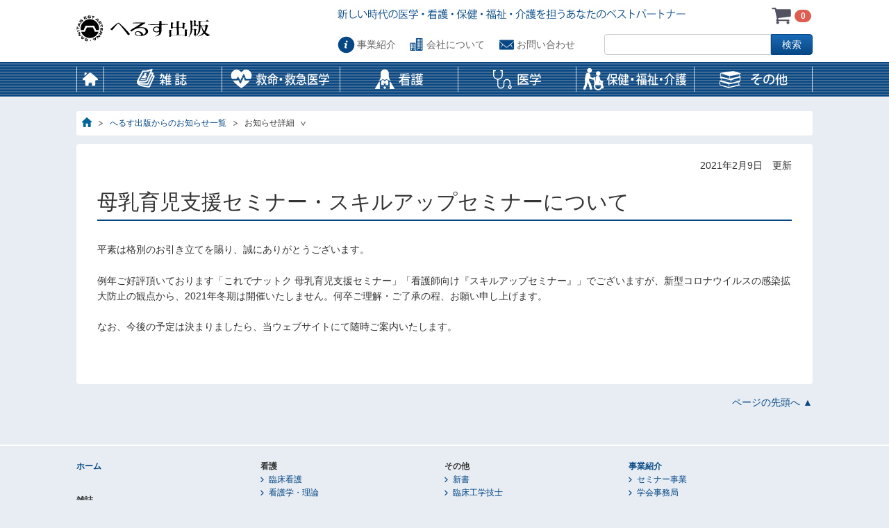

--- FILE ---
content_type: text/html; charset=UTF-8
request_url: https://www.herusu-shuppan.co.jp/news/seminar2020-2021winter/
body_size: 39339
content:

<!doctype html>
<html lang="ja">
<head>
<meta charset="UTF-8">

<meta http-equiv="X-UA-Compatible" content="IE=edge, chrome=1">
<meta name="format-detection" content="telephone=no">

<title>へるす出版 母乳育児支援セミナー・スキルアップセミナーについて</title>
<meta name="description" content="医学看護専門雑誌･書籍の出版社：へるす出版のホームページです。雑誌･書籍のご注文もOK!">
<meta name="keywords" content="臨床,看護,小児,消化器,外科,救急,医学,臨牀看護,小児看護,救急医学,消化器外科,医学書,看護書,書籍,雑誌,へるす,ヘルス,出版,医学,看護,book,新刊,近刊,e-club,国家試験,精神,保健,福祉,救急隊員,消防職員,会社,本,問題集,定期,購読,cpr,isls,psls,救急救命士,psw,救命,救急,医療,救命士,心肺,蘇生,蘇生法,くすり,薬,ガイドライン,癌,がん,ガン,問題集,過去問,ER,ICU,テキスト,指針,事典,辞典">

<link rel="apple-touch-icon" href="https://www.herusu-shuppan.co.jp/wordpress/wp-content/themes/bones/library/images/apple-touch-icon.png">
<link rel="icon" href="https://www.herusu-shuppan.co.jp/wordpress/wp-content/themes/bones/favicon.png">
<!--[if IE]>
	<link rel="shortcut icon" href="https://www.herusu-shuppan.co.jp/wordpress/wp-content/themes/bones/favicon.ico">
<![endif]-->
<meta name="msapplication-TileColor" content="#f01d4f">
<meta name="msapplication-TileImage" content="https://www.herusu-shuppan.co.jp/wordpress/wp-content/themes/bones/library/images/win8-tile-icon.png">
    <meta name="theme-color" content="#121212">

<link rel="pingback" href="https://www.herusu-shuppan.co.jp/wordpress/xmlrpc.php">

<meta name='robots' content='max-image-preview:large' />
<link rel='dns-prefetch' href='//www.google.com' />
<link rel='dns-prefetch' href='//fonts.googleapis.com' />
<link rel="alternate" type="application/rss+xml" title="へるす出版 &raquo; フィード" href="https://www.herusu-shuppan.co.jp/feed/" />
<link rel="alternate" type="application/rss+xml" title="へるす出版 &raquo; コメントフィード" href="https://www.herusu-shuppan.co.jp/comments/feed/" />
<link rel="alternate" title="oEmbed (JSON)" type="application/json+oembed" href="https://www.herusu-shuppan.co.jp/wp-json/oembed/1.0/embed?url=https%3A%2F%2Fwww.herusu-shuppan.co.jp%2Fnews%2Fseminar2020-2021winter%2F" />
<link rel="alternate" title="oEmbed (XML)" type="text/xml+oembed" href="https://www.herusu-shuppan.co.jp/wp-json/oembed/1.0/embed?url=https%3A%2F%2Fwww.herusu-shuppan.co.jp%2Fnews%2Fseminar2020-2021winter%2F&#038;format=xml" />
<style id='wp-img-auto-sizes-contain-inline-css' type='text/css'>
img:is([sizes=auto i],[sizes^="auto," i]){contain-intrinsic-size:3000px 1500px}
/*# sourceURL=wp-img-auto-sizes-contain-inline-css */
</style>
<style id='wp-emoji-styles-inline-css' type='text/css'>

	img.wp-smiley, img.emoji {
		display: inline !important;
		border: none !important;
		box-shadow: none !important;
		height: 1em !important;
		width: 1em !important;
		margin: 0 0.07em !important;
		vertical-align: -0.1em !important;
		background: none !important;
		padding: 0 !important;
	}
/*# sourceURL=wp-emoji-styles-inline-css */
</style>
<link rel='stylesheet' id='wp-block-library-css' href='https://www.herusu-shuppan.co.jp/wordpress/wp-includes/css/dist/block-library/style.min.css' type='text/css' media='all' />
<style id='global-styles-inline-css' type='text/css'>
:root{--wp--preset--aspect-ratio--square: 1;--wp--preset--aspect-ratio--4-3: 4/3;--wp--preset--aspect-ratio--3-4: 3/4;--wp--preset--aspect-ratio--3-2: 3/2;--wp--preset--aspect-ratio--2-3: 2/3;--wp--preset--aspect-ratio--16-9: 16/9;--wp--preset--aspect-ratio--9-16: 9/16;--wp--preset--color--black: #000000;--wp--preset--color--cyan-bluish-gray: #abb8c3;--wp--preset--color--white: #ffffff;--wp--preset--color--pale-pink: #f78da7;--wp--preset--color--vivid-red: #cf2e2e;--wp--preset--color--luminous-vivid-orange: #ff6900;--wp--preset--color--luminous-vivid-amber: #fcb900;--wp--preset--color--light-green-cyan: #7bdcb5;--wp--preset--color--vivid-green-cyan: #00d084;--wp--preset--color--pale-cyan-blue: #8ed1fc;--wp--preset--color--vivid-cyan-blue: #0693e3;--wp--preset--color--vivid-purple: #9b51e0;--wp--preset--gradient--vivid-cyan-blue-to-vivid-purple: linear-gradient(135deg,rgb(6,147,227) 0%,rgb(155,81,224) 100%);--wp--preset--gradient--light-green-cyan-to-vivid-green-cyan: linear-gradient(135deg,rgb(122,220,180) 0%,rgb(0,208,130) 100%);--wp--preset--gradient--luminous-vivid-amber-to-luminous-vivid-orange: linear-gradient(135deg,rgb(252,185,0) 0%,rgb(255,105,0) 100%);--wp--preset--gradient--luminous-vivid-orange-to-vivid-red: linear-gradient(135deg,rgb(255,105,0) 0%,rgb(207,46,46) 100%);--wp--preset--gradient--very-light-gray-to-cyan-bluish-gray: linear-gradient(135deg,rgb(238,238,238) 0%,rgb(169,184,195) 100%);--wp--preset--gradient--cool-to-warm-spectrum: linear-gradient(135deg,rgb(74,234,220) 0%,rgb(151,120,209) 20%,rgb(207,42,186) 40%,rgb(238,44,130) 60%,rgb(251,105,98) 80%,rgb(254,248,76) 100%);--wp--preset--gradient--blush-light-purple: linear-gradient(135deg,rgb(255,206,236) 0%,rgb(152,150,240) 100%);--wp--preset--gradient--blush-bordeaux: linear-gradient(135deg,rgb(254,205,165) 0%,rgb(254,45,45) 50%,rgb(107,0,62) 100%);--wp--preset--gradient--luminous-dusk: linear-gradient(135deg,rgb(255,203,112) 0%,rgb(199,81,192) 50%,rgb(65,88,208) 100%);--wp--preset--gradient--pale-ocean: linear-gradient(135deg,rgb(255,245,203) 0%,rgb(182,227,212) 50%,rgb(51,167,181) 100%);--wp--preset--gradient--electric-grass: linear-gradient(135deg,rgb(202,248,128) 0%,rgb(113,206,126) 100%);--wp--preset--gradient--midnight: linear-gradient(135deg,rgb(2,3,129) 0%,rgb(40,116,252) 100%);--wp--preset--font-size--small: 13px;--wp--preset--font-size--medium: 20px;--wp--preset--font-size--large: 36px;--wp--preset--font-size--x-large: 42px;--wp--preset--spacing--20: 0.44rem;--wp--preset--spacing--30: 0.67rem;--wp--preset--spacing--40: 1rem;--wp--preset--spacing--50: 1.5rem;--wp--preset--spacing--60: 2.25rem;--wp--preset--spacing--70: 3.38rem;--wp--preset--spacing--80: 5.06rem;--wp--preset--shadow--natural: 6px 6px 9px rgba(0, 0, 0, 0.2);--wp--preset--shadow--deep: 12px 12px 50px rgba(0, 0, 0, 0.4);--wp--preset--shadow--sharp: 6px 6px 0px rgba(0, 0, 0, 0.2);--wp--preset--shadow--outlined: 6px 6px 0px -3px rgb(255, 255, 255), 6px 6px rgb(0, 0, 0);--wp--preset--shadow--crisp: 6px 6px 0px rgb(0, 0, 0);}:where(.is-layout-flex){gap: 0.5em;}:where(.is-layout-grid){gap: 0.5em;}body .is-layout-flex{display: flex;}.is-layout-flex{flex-wrap: wrap;align-items: center;}.is-layout-flex > :is(*, div){margin: 0;}body .is-layout-grid{display: grid;}.is-layout-grid > :is(*, div){margin: 0;}:where(.wp-block-columns.is-layout-flex){gap: 2em;}:where(.wp-block-columns.is-layout-grid){gap: 2em;}:where(.wp-block-post-template.is-layout-flex){gap: 1.25em;}:where(.wp-block-post-template.is-layout-grid){gap: 1.25em;}.has-black-color{color: var(--wp--preset--color--black) !important;}.has-cyan-bluish-gray-color{color: var(--wp--preset--color--cyan-bluish-gray) !important;}.has-white-color{color: var(--wp--preset--color--white) !important;}.has-pale-pink-color{color: var(--wp--preset--color--pale-pink) !important;}.has-vivid-red-color{color: var(--wp--preset--color--vivid-red) !important;}.has-luminous-vivid-orange-color{color: var(--wp--preset--color--luminous-vivid-orange) !important;}.has-luminous-vivid-amber-color{color: var(--wp--preset--color--luminous-vivid-amber) !important;}.has-light-green-cyan-color{color: var(--wp--preset--color--light-green-cyan) !important;}.has-vivid-green-cyan-color{color: var(--wp--preset--color--vivid-green-cyan) !important;}.has-pale-cyan-blue-color{color: var(--wp--preset--color--pale-cyan-blue) !important;}.has-vivid-cyan-blue-color{color: var(--wp--preset--color--vivid-cyan-blue) !important;}.has-vivid-purple-color{color: var(--wp--preset--color--vivid-purple) !important;}.has-black-background-color{background-color: var(--wp--preset--color--black) !important;}.has-cyan-bluish-gray-background-color{background-color: var(--wp--preset--color--cyan-bluish-gray) !important;}.has-white-background-color{background-color: var(--wp--preset--color--white) !important;}.has-pale-pink-background-color{background-color: var(--wp--preset--color--pale-pink) !important;}.has-vivid-red-background-color{background-color: var(--wp--preset--color--vivid-red) !important;}.has-luminous-vivid-orange-background-color{background-color: var(--wp--preset--color--luminous-vivid-orange) !important;}.has-luminous-vivid-amber-background-color{background-color: var(--wp--preset--color--luminous-vivid-amber) !important;}.has-light-green-cyan-background-color{background-color: var(--wp--preset--color--light-green-cyan) !important;}.has-vivid-green-cyan-background-color{background-color: var(--wp--preset--color--vivid-green-cyan) !important;}.has-pale-cyan-blue-background-color{background-color: var(--wp--preset--color--pale-cyan-blue) !important;}.has-vivid-cyan-blue-background-color{background-color: var(--wp--preset--color--vivid-cyan-blue) !important;}.has-vivid-purple-background-color{background-color: var(--wp--preset--color--vivid-purple) !important;}.has-black-border-color{border-color: var(--wp--preset--color--black) !important;}.has-cyan-bluish-gray-border-color{border-color: var(--wp--preset--color--cyan-bluish-gray) !important;}.has-white-border-color{border-color: var(--wp--preset--color--white) !important;}.has-pale-pink-border-color{border-color: var(--wp--preset--color--pale-pink) !important;}.has-vivid-red-border-color{border-color: var(--wp--preset--color--vivid-red) !important;}.has-luminous-vivid-orange-border-color{border-color: var(--wp--preset--color--luminous-vivid-orange) !important;}.has-luminous-vivid-amber-border-color{border-color: var(--wp--preset--color--luminous-vivid-amber) !important;}.has-light-green-cyan-border-color{border-color: var(--wp--preset--color--light-green-cyan) !important;}.has-vivid-green-cyan-border-color{border-color: var(--wp--preset--color--vivid-green-cyan) !important;}.has-pale-cyan-blue-border-color{border-color: var(--wp--preset--color--pale-cyan-blue) !important;}.has-vivid-cyan-blue-border-color{border-color: var(--wp--preset--color--vivid-cyan-blue) !important;}.has-vivid-purple-border-color{border-color: var(--wp--preset--color--vivid-purple) !important;}.has-vivid-cyan-blue-to-vivid-purple-gradient-background{background: var(--wp--preset--gradient--vivid-cyan-blue-to-vivid-purple) !important;}.has-light-green-cyan-to-vivid-green-cyan-gradient-background{background: var(--wp--preset--gradient--light-green-cyan-to-vivid-green-cyan) !important;}.has-luminous-vivid-amber-to-luminous-vivid-orange-gradient-background{background: var(--wp--preset--gradient--luminous-vivid-amber-to-luminous-vivid-orange) !important;}.has-luminous-vivid-orange-to-vivid-red-gradient-background{background: var(--wp--preset--gradient--luminous-vivid-orange-to-vivid-red) !important;}.has-very-light-gray-to-cyan-bluish-gray-gradient-background{background: var(--wp--preset--gradient--very-light-gray-to-cyan-bluish-gray) !important;}.has-cool-to-warm-spectrum-gradient-background{background: var(--wp--preset--gradient--cool-to-warm-spectrum) !important;}.has-blush-light-purple-gradient-background{background: var(--wp--preset--gradient--blush-light-purple) !important;}.has-blush-bordeaux-gradient-background{background: var(--wp--preset--gradient--blush-bordeaux) !important;}.has-luminous-dusk-gradient-background{background: var(--wp--preset--gradient--luminous-dusk) !important;}.has-pale-ocean-gradient-background{background: var(--wp--preset--gradient--pale-ocean) !important;}.has-electric-grass-gradient-background{background: var(--wp--preset--gradient--electric-grass) !important;}.has-midnight-gradient-background{background: var(--wp--preset--gradient--midnight) !important;}.has-small-font-size{font-size: var(--wp--preset--font-size--small) !important;}.has-medium-font-size{font-size: var(--wp--preset--font-size--medium) !important;}.has-large-font-size{font-size: var(--wp--preset--font-size--large) !important;}.has-x-large-font-size{font-size: var(--wp--preset--font-size--x-large) !important;}
/*# sourceURL=global-styles-inline-css */
</style>

<style id='classic-theme-styles-inline-css' type='text/css'>
/*! This file is auto-generated */
.wp-block-button__link{color:#fff;background-color:#32373c;border-radius:9999px;box-shadow:none;text-decoration:none;padding:calc(.667em + 2px) calc(1.333em + 2px);font-size:1.125em}.wp-block-file__button{background:#32373c;color:#fff;text-decoration:none}
/*# sourceURL=/wp-includes/css/classic-themes.min.css */
</style>
<link rel='stylesheet' id='googleFonts-css' href='https://fonts.googleapis.com/css?family=Lato%3A400%2C700%2C400italic%2C700italic' type='text/css' media='all' />
<link rel='stylesheet' id='taxopress-frontend-css-css' href='https://www.herusu-shuppan.co.jp/wordpress/wp-content/plugins/simple-tags/assets/frontend/css/frontend.css' type='text/css' media='all' />
<link rel='stylesheet' id='herusu-stylesheet-css' href='https://www.herusu-shuppan.co.jp/wordpress/wp-content/themes/bones/library/css/style.css' type='text/css' media='all' />
<script type="text/javascript" src="https://www.herusu-shuppan.co.jp/wordpress/wp-content/themes/bones/library/js/jquery.js" id="herusu-jquery-js"></script>
<script type="text/javascript" src="https://www.herusu-shuppan.co.jp/wordpress/wp-content/themes/bones/library/js/jquery.ah-placeholder.js" id="herusu-placeholder-js"></script>
<script type="text/javascript" src="https://www.herusu-shuppan.co.jp/wordpress/wp-content/themes/bones/library/js/jquery.customSelect.min.js" id="herusu-customselect-js"></script>
<script type="text/javascript" src="https://www.herusu-shuppan.co.jp/wordpress/wp-content/themes/bones/library/js/jquery.heightLine.js" id="herusu-heightline-js"></script>
<script type="text/javascript" src="https://www.herusu-shuppan.co.jp/wordpress/wp-content/themes/bones/library/js/common.js" id="herusu-common-js"></script>
<script type="text/javascript" src="https://www.herusu-shuppan.co.jp/wordpress/wp-content/themes/bones/library/js/ajaxzip3.js" id="herusu-ajaxzip3-js"></script>
<link rel="https://api.w.org/" href="https://www.herusu-shuppan.co.jp/wp-json/" /><link rel='shortlink' href='https://www.herusu-shuppan.co.jp/?p=19628' />



<!-- Google tag (gtag.js) -->
<script async src="https://www.googletagmanager.com/gtag/js?id=TAG_ID"></script>
<script>
  window.dataLayer = window.dataLayer || [];
  function gtag(){dataLayer.push(arguments);}
  gtag('js', new Date());

  gtag('config', 'UA-59102212-1');
  gtag('config', 'G-X8G8KK5GKW');
</script>

<script>
 $(function () {
   $('#cart_area').load('/cart/plugin/RemoteCart');
 });
</script>
</head>

<body class="wp-singular news-template-default single single-news postid-19628 wp-theme-bones singleColumn notice">
	<div id="whiteout"></div>
	<div id="header">
		<div id="h_head">
			<h1 class="logo">
				<a href="https://www.herusu-shuppan.co.jp/"><img src="https://www.herusu-shuppan.co.jp/wordpress/wp-content/themes/bones/library/images/logo.gif" alt="へるす出版"></a>
			</h1>
			<h2 id="h_text"><img src="https://www.herusu-shuppan.co.jp/wordpress/wp-content/themes/bones/library/images/h_text.gif" alt="新しい時代の医学・看護・保健・福祉・介護を担うあなたのベストパートナー"></h2>
			<div id="cart_area"></div>
		</div>
		<div id="h_cont">
			<div id="spShow">
				<ul id="styleChenge">
					<li id="styleChengePc"><span>PC</span></li><li id="styleChengeSp"><span>スマートフォン</span></li>
				</ul>
				<div id="menuIcon">menu</div>
			</div>
			<div id="naviWrap">
				
<ul id="globalNavi" class="menu">
				<li id="menu-item-42" class="naviList01"><a href="https://www.herusu-shuppan.co.jp" class="listLink">ホーム</a>
				</li>

				<li id="menu-item-44" class="naviList02"><span class="listLink">雑誌</span>
				<ul class="sub-menu">

					<li id="menu-item-103"><a href="https://www.herusu-shuppan.co.jp/category/magazine/shoni/">小児看護</a>
					</li>

					<li id="menu-item-104"><a href="https://www.herusu-shuppan.co.jp/category/magazine/kyukyu/">救急医学</a>
					</li>

					<li id="menu-item-105"><a href="https://www.herusu-shuppan.co.jp/category/magazine/shokaki/">消化器外科</a>
					</li>

					<li id="menu-item-106"><a href="https://www.herusu-shuppan.co.jp/category/magazine/chudoku/">中毒研究</a>
					</li>

					<li id="menu-item-20294"><a href="https://www.herusu-shuppan.co.jp/category/magazine/qqj/">救急救命士ジャーナル</a>
					</li>

					<li id="menu-item-5872"><a href="https://www.herusu-shuppan.co.jp/category/magazine/zaitaku/">在宅新療0-100</a>
					</li>

					<li id="menu-item-107"><a href="https://www.herusu-shuppan.co.jp/category/magazine/cancertherapy/">コンセンサス癌治療</a>
					</li>

					<li id="menu-item-108"><a href="https://www.herusu-shuppan.co.jp/category/magazine/rinsho/">臨牀看護</a>
					</li>
				</ul>

				</li>

				<li id="menu-item-45" class="naviList03"><span class="listLink">救命・救急医学</span>
				<ul class="sub-menu">

					<li id="menu-item-319"><a href="https://www.herusu-shuppan.co.jp/category/kyumei-kyukyuigaku/qs/">救急・災害医学</a>
					</li>

					<li id="menu-item-320"><a href="https://www.herusu-shuppan.co.jp/category/kyumei-kyukyuigaku/qq/">救命士・救急隊員</a>
					</li>

					<li id="menu-item-321"><a href="https://www.herusu-shuppan.co.jp/category/kyumei-kyukyuigaku/yk/">薬剤師・臨床検査技師・放射線技師</a>
					</li>

					<li id="menu-item-322"><a href="https://www.herusu-shuppan.co.jp/category/kyumei-kyukyuigaku/ss/">蘇生法・処置</a>
					</li>
				</ul>

				</li>

				<li id="menu-item-46" class="naviList04"><span class="listLink">看護</span>
				<ul class="sub-menu">

					<li id="menu-item-323"><a href="https://www.herusu-shuppan.co.jp/category/kangosyo/ns/">臨床看護</a>
					</li>

					<li id="menu-item-324"><a href="https://www.herusu-shuppan.co.jp/category/kangosyo/nt/">看護学・理論</a>
					</li>

					<li id="menu-item-325"><a href="https://www.herusu-shuppan.co.jp/category/kangosyo/pn/">小児看護</a>
					</li>

					<li id="menu-item-326"><a href="https://www.herusu-shuppan.co.jp/category/kangosyo/ec/">救急看護</a>
					</li>

					<li id="menu-item-327"><a href="https://www.herusu-shuppan.co.jp/category/kangosyo/nss/">シリーズ書籍</a>
					</li>
				</ul>

				</li>

				<li id="menu-item-47" class="naviList05"><span class="listLink">医学</span>
				<ul class="sub-menu">

					<li id="menu-item-328"><a href="https://www.herusu-shuppan.co.jp/category/igakusyo/ge/">外科一般</a>
					</li>

					<li id="menu-item-329"><a href="https://www.herusu-shuppan.co.jp/category/igakusyo/gs/">消化器外科・内科</a>
					</li>

					<li id="menu-item-330"><a href="https://www.herusu-shuppan.co.jp/category/igakusyo/cm/">救急・災害医学</a>
					</li>

					<li id="menu-item-331"><a href="https://www.herusu-shuppan.co.jp/category/igakusyo/clime/">臨床医学</a>
					</li>

					<li id="menu-item-332"><a href="https://www.herusu-shuppan.co.jp/category/igakusyo/in/">感染症</a>
					</li>

					<li id="menu-item-333"><a href="https://www.herusu-shuppan.co.jp/category/igakusyo/mes/">シリーズ書籍</a>
					</li>
				</ul>

				</li>

				<li id="menu-item-48" class="naviList06"><span class="listLink">保健・福祉・介護</span>
				<ul class="sub-menu">

					<li id="menu-item-334"><a href="https://www.herusu-shuppan.co.jp/category/hoken-fukushi-kaigo/mhw/">精神保健福祉</a>
					</li>

					<li id="menu-item-335"><a href="https://www.herusu-shuppan.co.jp/category/hoken-fukushi-kaigo/wnc/">福祉・介護</a>
					</li>

					<li id="menu-item-33833"><a href="https://www.herusu-shuppan.co.jp/category/hoken-fukushi-kaigo/psyc/">心理</a>
					</li>
				</ul>

				</li>

				<li id="menu-item-49" class="naviList07"><span class="listLink">その他</span>
				<ul class="sub-menu">

					<li id="menu-item-336"><a href="https://www.herusu-shuppan.co.jp/category/sonota/new/">新書</a>
					</li>

					<li id="menu-item-337"><a href="https://www.herusu-shuppan.co.jp/category/sonota/sr/">臨床工学技士</a>
					</li>

					<li id="menu-item-9162"><a href="https://www.herusu-shuppan.co.jp/category/sonota/app-ebook/">アプリ･電子書籍</a>
					</li>
				</ul>

				</li>

				<li id="menu-item-50" class="spNaviList"><span class="listLink">お知らせ</span>
				<ul class="sub-menu">

					<li id="menu-item-51" class="current-menu-parent"><a href="https://www.herusu-shuppan.co.jp/news_cat/information/">へるす出版からのお知らせ</a>
					</li>

					<li id="menu-item-52"><a href="https://www.herusu-shuppan.co.jp/news_cat/revise_book/">訂正・修正のお知らせ</a>
					</li>
				</ul>

				</li>

				<li id="menu-item-53" class="spNaviList"><span class="listLink">アプリ紹介</span>
				<ul class="sub-menu">

					<li id="menu-item-115"><span>JTAS</span>
					</li>

					<li id="menu-item-116"><a href="https://www.herusu-shuppan.co.jp/app/5000qa/">5000　Q＆A</a>
					</li>
				</ul>

				</li>

				<li id="menu-item-54" class="spNaviList"><span class="listLink">お問い合わせ・ご注文について</span>
				<ul class="sub-menu">

					<li id="menu-item-157"><a href="https://www.herusu-shuppan.co.jp/inquiry/regist/">お問い合わせ</a>
					</li>

					<li id="menu-item-485"><a href="https://www.herusu-shuppan.co.jp/mosikomi/order/">雑誌・書籍のご注文</a>
					</li>

					<li id="menu-item-486"><a href="https://www.herusu-shuppan.co.jp/mosikomi/subscription/">雑誌定期購読のお申込み</a>
					</li>

					<li id="menu-item-158"><a href="https://www.herusu-shuppan.co.jp/inquiry/shop_menu/">雑誌・書籍取扱い書店</a>
					</li>
				</ul>

				</li>

				<li id="menu-item-55" class="spNaviList"><span class="listLink">事業紹介</span>
				<ul class="sub-menu">

					<li id="menu-item-109"><a href="https://www.herusu-shuppan.co.jp/business/">事業紹介</a>
					</li>

					<li id="menu-item-471"><a href="https://www.herusu-shuppan.co.jp/ibclc/">セミナー事業</a>
					</li>

					<li id="menu-item-145"><a href="https://www.herusu-shuppan.co.jp/business/secretariat/">学会事務局</a>
					</li>
				</ul>

				</li>

				<li id="menu-item-56" class="spNaviList"><span class="listLink">会社について</span>
				<ul class="sub-menu">

					<li id="menu-item-110"><a href="https://www.herusu-shuppan.co.jp/company/">会社について</a>
					</li>

					<li id="menu-item-142"><a href="https://www.herusu-shuppan.co.jp/company/message/">代表取締役挨拶</a>
					</li>

					<li id="menu-item-143"><a href="https://www.herusu-shuppan.co.jp/company/profile/">会社概要</a>
					</li>

					<li id="menu-item-205"><a href="https://www.herusu-shuppan.co.jp/company/history/">会社沿革</a>
					</li>

					<li id="menu-item-204"><a target="_blank" href="http://map.yahoo.co.jp/maps?type=scroll&#038;lat=35.702625252201&#038;lon=139.6708295906&#038;mode=map&#038;pointer=on&#038;home=on&#038;z=17">アクセス</a>
					</li>

					<li id="menu-item-206"><a href="https://www.herusu-shuppan.co.jp/company/recruit/">採用情報</a>
					</li>
				</ul>

				</li>

				<li id="menu-item-57" class="spNaviList"><span class="listLink">規定事項など</span>
				<ul class="sub-menu">

					<li id="menu-item-168"><a href="https://www.herusu-shuppan.co.jp/about/privacy/">プライバシーポリシー</a>
					</li>

					<li id="menu-item-169"><a href="https://www.herusu-shuppan.co.jp/about/permission/">転載許諾について</a>
					</li>

					<li id="menu-item-375"><a href="https://www.herusu-shuppan.co.jp/about/ad/">広告の掲載をご希望の方へ</a>
					</li>
				</ul>

				</li>
</ul>
				<div id="searchForm">
					<form action="https://cse.google.com/cse" id="cse-search-box">
						<input type="hidden" name="cx" value="010407286497327843008:cctvl_povmg" />
						<input type="hidden" name="ie" value="UTF-8" />
						<input type="text" name="q" size="100" class="search-query" /><input type="submit" name="sa" value="検索" />
					</form>
				</div>
				<div id="headerSubNaiv">
					<ul>
						<li id="headSubList01"><a href="https://www.herusu-shuppan.co.jp/business/">事業紹介</a></li>
						<li id="headSubList02"><a href="https://www.herusu-shuppan.co.jp/company/">会社について</a></li>
						<li id="headSubList03"><a href="https://www.herusu-shuppan.co.jp/inquiry/regist/">お問い合わせ</a></li>
					</ul>
				</div>
			</div>
		</div>
	</div>
	<div id="contentArea">
		<div id="breadcrumbs">
<p><a href="https://www.herusu-shuppan.co.jp/"><img src="https://www.herusu-shuppan.co.jp/wordpress/wp-content/themes/bones/library/images/breadcrumbs_home.gif" alt="ホーム"></a><a href="https://www.herusu-shuppan.co.jp/news_cat/information/">へるす出版からのお知らせ一覧</a><span>お知らせ詳細</span></p>
		</div>
		<div id="mainArea">

			<p class="date">2021年2月9日　更新</p>
			<h1>母乳育児支援セミナー・スキルアップセミナーについて</h1>

			<p>平素は格別のお引き立てを賜り、誠にありがとうございます。</p>
<p>例年ご好評頂いております「これでナットク 母乳育児支援セミナー」「看護師向け『スキルアップセミナー』」でございますが、新型コロナウイルスの感染拡大防止の観点から、2021年冬期は開催いたしません。何卒ご理解・ご了承の程、お願い申し上げます。</p>
<p>なお、今後の予定は決まりましたら、当ウェブサイトにて随時ご案内いたします。</p>




		</div>
	</div>

	<div class="pageTopBtn">
		<p><a href="#">ページの先頭へ&nbsp;▲</a></p>
	</div>

	<div id="footer">
	


<ul id="siteMap" class="menu">
				<li>
				<ul class="sub-menu">

					<li><a href="https://www.herusu-shuppan.co.jp/">ホーム</a>
					</li>

					<li><span>雑誌</span>
					<ul class="sub-menu">

						<li><a href="https://www.herusu-shuppan.co.jp/category/magazine/shoni/">小児看護</a>
						</li>

						<li><a href="https://www.herusu-shuppan.co.jp/category/magazine/kyukyu/">救急医学</a>
						</li>

						<li><a href="https://www.herusu-shuppan.co.jp/category/magazine/shokaki/">消化器外科</a>
						</li>

						<li><a href="https://www.herusu-shuppan.co.jp/category/magazine/chudoku/">中毒研究</a>
						</li>

						<li><a href="https://www.herusu-shuppan.co.jp/category/magazine/qqj/">救急救命士ジャーナル</a>
						</li>

						<li><a href="https://www.herusu-shuppan.co.jp/category/magazine/zaitaku/">在宅新療0-100</a>
						</li>

						<li><a href="https://www.herusu-shuppan.co.jp/category/magazine/cancertherapy/">コンセンサス癌治療</a>
						</li>

						<li><a href="https://www.herusu-shuppan.co.jp/category/magazine/rinsho/">臨牀看護</a>
						</li>
					</ul>

					</li>

					<li><span>救命・救急医学</span>
					<ul class="sub-menu">

						<li><a href="https://www.herusu-shuppan.co.jp/category/kyumei-kyukyuigaku/qs/">救急・災害医学</a>
						</li>

						<li><a href="https://www.herusu-shuppan.co.jp/category/kyumei-kyukyuigaku/qq/">救命士・救急隊員</a>
						</li>

						<li><a href="https://www.herusu-shuppan.co.jp/category/kyumei-kyukyuigaku/yk/">薬剤師・臨床検査技師・放射線技師</a>
						</li>

						<li><a href="https://www.herusu-shuppan.co.jp/category/kyumei-kyukyuigaku/ss/">蘇生法・処置</a>
						</li>
					</ul>

					</li>
				</ul>

				</li>

				<li>
				<ul class="sub-menu">

					<li><span>看護</span>
					<ul class="sub-menu">

						<li><a href="https://www.herusu-shuppan.co.jp/category/kangosyo/ns/">臨床看護</a>
						</li>

						<li><a href="https://www.herusu-shuppan.co.jp/category/kangosyo/nt/">看護学・理論</a>
						</li>

						<li><a href="https://www.herusu-shuppan.co.jp/category/kangosyo/pn/">小児看護</a>
						</li>

						<li><a href="https://www.herusu-shuppan.co.jp/category/kangosyo/ec/">救急看護</a>
						</li>

						<li><a href="https://www.herusu-shuppan.co.jp/category/kangosyo/nss/">シリーズ書籍</a>
						</li>
					</ul>

					</li>

					<li><span>医学</span>
					<ul class="sub-menu">

						<li><a href="https://www.herusu-shuppan.co.jp/category/igakusyo/ge/">外科一般</a>
						</li>

						<li><a href="https://www.herusu-shuppan.co.jp/category/igakusyo/gs/">消化器外科・内科</a>
						</li>

						<li><a href="https://www.herusu-shuppan.co.jp/category/igakusyo/cm/">救急・災害医学</a>
						</li>

						<li><a href="https://www.herusu-shuppan.co.jp/category/igakusyo/clime/">臨床医学</a>
						</li>

						<li><a href="https://www.herusu-shuppan.co.jp/category/igakusyo/in/">感染症</a>
						</li>

						<li><a href="https://www.herusu-shuppan.co.jp/category/igakusyo/mes/">シリーズ書籍</a>
						</li>
					</ul>

					</li>

					<li><span>保健・福祉・介護</span>
					<ul class="sub-menu">

						<li><a href="https://www.herusu-shuppan.co.jp/category/hoken-fukushi-kaigo/mhw/">精神保健福祉</a>
						</li>

						<li><a href="https://www.herusu-shuppan.co.jp/category/hoken-fukushi-kaigo/wnc/">福祉・介護</a>
						</li>

						<li><a href="https://www.herusu-shuppan.co.jp/category/hoken-fukushi-kaigo/psyc/">心理</a>
						</li>
					</ul>

					</li>
				</ul>

				</li>

				<li>
				<ul class="sub-menu">

					<li><span>その他</span>
					<ul class="sub-menu">

						<li><a href="https://www.herusu-shuppan.co.jp/category/sonota/new/">新書</a>
						</li>

						<li><a href="https://www.herusu-shuppan.co.jp/category/sonota/sr/">臨床工学技士</a>
						</li>

						<li><a href="https://www.herusu-shuppan.co.jp/category/sonota/app-ebook/">アプリ･電子書籍</a>
						</li>

						<li><a href="https://www.herusu-shuppan.co.jp/materials/">書店様向けのご案内</a>
						</li>
					</ul>

					</li>

					<li><span>お知らせ</span>
					<ul class="sub-menu">

						<li><a href="https://www.herusu-shuppan.co.jp/news_cat/information/">へるす出版からのお知らせ</a>
						</li>

						<li><a href="https://www.herusu-shuppan.co.jp/news_cat/revise_book/">訂正・修正のお知らせ</a>
						</li>

						<li><a href="https://www.herusu-shuppan.co.jp/kinkan/">近刊案内</a>
						</li>
					</ul>

					</li>

					<li><span>お問い合わせ・ご注文について</span>
					<ul class="sub-menu">

						<li><a href="https://www.herusu-shuppan.co.jp/inquiry/regist/">お問い合わせ</a>
						</li>

						<li><a href="https://www.herusu-shuppan.co.jp/mosikomi/order/">雑誌・書籍のご注文</a>
						</li>

						<li><a href="https://www.herusu-shuppan.co.jp/mosikomi/subscription/">雑誌定期購読のお申込み</a>
						</li>

						<li><a href="https://www.herusu-shuppan.co.jp/inquiry/shop_menu/">雑誌・書籍取扱い書店</a>
						</li>
					</ul>

					</li>
				</ul>

				</li>

				<li>
				<ul class="sub-menu">

					<li><a href="https://www.herusu-shuppan.co.jp/business/">事業紹介</a>
					<ul class="sub-menu">

						<li><a target="_blank" href="https://www.herusu-shuppan.co.jp/ibclc/">セミナー事業</a>
						</li>

						<li><a href="https://www.herusu-shuppan.co.jp/business/secretariat/">学会事務局</a>
						</li>
					</ul>

					</li>

					<li><a href="https://www.herusu-shuppan.co.jp/company/">会社について</a>
					<ul class="sub-menu">

						<li><a href="https://www.herusu-shuppan.co.jp/company/message/">代表取締役挨拶</a>
						</li>

						<li><a href="https://www.herusu-shuppan.co.jp/company/profile/">会社概要</a>
						</li>

						<li><a href="https://www.herusu-shuppan.co.jp/company/history/">会社沿革</a>
						</li>

						<li><a target="_blank" href="http://map.yahoo.co.jp/maps?type=scroll&#038;lat=35.702625252201&#038;lon=139.6708295906&#038;mode=map&#038;pointer=on&#038;home=on&#038;z=17">アクセス</a>
						</li>

						<li><a href="https://www.herusu-shuppan.co.jp/company/recruit/">採用情報</a>
						</li>
					</ul>

					</li>

					<li><span>規定事項など</span>
					<ul class="sub-menu">

						<li><a href="https://www.herusu-shuppan.co.jp/about/privacy/">プライバシーポリシー</a>
						</li>

						<li><a href="https://www.herusu-shuppan.co.jp/about/permission/">転載許諾について</a>
						</li>

						<li><a href="https://www.herusu-shuppan.co.jp/about/ad/">広告の掲載をご希望の方へ</a>
						</li>

						<li><a href="https://www.herusu-shuppan.co.jp/law/">特定商取引に関する法律に基づく表記</a>
						</li>
					</ul>

					</li>
				</ul>

				</li>
</ul>

		<div id="f_footer">
			<div id="f_conntent" class="clearfix">
				<div id="f_address">
					<p class="logo"><span id="logo_text">株式会社 へるす出版</span></p>
					<p id="address">〒164-0001　東京都中野区中野2丁目2番3号<br>TEL：<span id="f_tel">03-3384-8035</span></p>
				</div>
				<div id="f_copy">
					<p id="f_text"><img src="https://www.herusu-shuppan.co.jp/wordpress/wp-content/themes/bones/library/images/h_text.gif" alt="新しい時代の医学・看護・保健・福祉・介護を担うあなたのベストパートナー"></p>
					<p id="copyright">Copyright (c) HERUSU PUBLISHING CO., INC. <br>All Rights Reserved. </p>
				</div>
			</div>
		</div>
	</div>

<script type="speculationrules">
{"prefetch":[{"source":"document","where":{"and":[{"href_matches":"/*"},{"not":{"href_matches":["/wordpress/wp-*.php","/wordpress/wp-admin/*","/wordpress/wp-content/uploads/*","/wordpress/wp-content/*","/wordpress/wp-content/plugins/*","/wordpress/wp-content/themes/bones/*","/*\\?(.+)"]}},{"not":{"selector_matches":"a[rel~=\"nofollow\"]"}},{"not":{"selector_matches":".no-prefetch, .no-prefetch a"}}]},"eagerness":"conservative"}]}
</script>
<script type="text/javascript" id="google-invisible-recaptcha-js-before">
/* <![CDATA[ */
var renderInvisibleReCaptcha = function() {

    for (var i = 0; i < document.forms.length; ++i) {
        var form = document.forms[i];
        var holder = form.querySelector('.inv-recaptcha-holder');

        if (null === holder) continue;
		holder.innerHTML = '';

         (function(frm){
			var cf7SubmitElm = frm.querySelector('.wpcf7-submit');
            var holderId = grecaptcha.render(holder,{
                'sitekey': '6LfXlbcUAAAAAEv1s1_lK39n8c_lotbiOicQfs0w', 'size': 'invisible', 'badge' : 'bottomright',
                'callback' : function (recaptchaToken) {
					if((null !== cf7SubmitElm) && (typeof jQuery != 'undefined')){jQuery(frm).submit();grecaptcha.reset(holderId);return;}
					 HTMLFormElement.prototype.submit.call(frm);
                },
                'expired-callback' : function(){grecaptcha.reset(holderId);}
            });

			if(null !== cf7SubmitElm && (typeof jQuery != 'undefined') ){
				jQuery(cf7SubmitElm).off('click').on('click', function(clickEvt){
					clickEvt.preventDefault();
					grecaptcha.execute(holderId);
				});
			}
			else
			{
				frm.onsubmit = function (evt){evt.preventDefault();grecaptcha.execute(holderId);};
			}


        })(form);
    }
};

//# sourceURL=google-invisible-recaptcha-js-before
/* ]]> */
</script>
<script type="text/javascript" async defer src="https://www.google.com/recaptcha/api.js?onload=renderInvisibleReCaptcha&amp;render=explicit" id="google-invisible-recaptcha-js"></script>
<script id="wp-emoji-settings" type="application/json">
{"baseUrl":"https://s.w.org/images/core/emoji/17.0.2/72x72/","ext":".png","svgUrl":"https://s.w.org/images/core/emoji/17.0.2/svg/","svgExt":".svg","source":{"concatemoji":"https://www.herusu-shuppan.co.jp/wordpress/wp-includes/js/wp-emoji-release.min.js"}}
</script>
<script type="module">
/* <![CDATA[ */
/*! This file is auto-generated */
const a=JSON.parse(document.getElementById("wp-emoji-settings").textContent),o=(window._wpemojiSettings=a,"wpEmojiSettingsSupports"),s=["flag","emoji"];function i(e){try{var t={supportTests:e,timestamp:(new Date).valueOf()};sessionStorage.setItem(o,JSON.stringify(t))}catch(e){}}function c(e,t,n){e.clearRect(0,0,e.canvas.width,e.canvas.height),e.fillText(t,0,0);t=new Uint32Array(e.getImageData(0,0,e.canvas.width,e.canvas.height).data);e.clearRect(0,0,e.canvas.width,e.canvas.height),e.fillText(n,0,0);const a=new Uint32Array(e.getImageData(0,0,e.canvas.width,e.canvas.height).data);return t.every((e,t)=>e===a[t])}function p(e,t){e.clearRect(0,0,e.canvas.width,e.canvas.height),e.fillText(t,0,0);var n=e.getImageData(16,16,1,1);for(let e=0;e<n.data.length;e++)if(0!==n.data[e])return!1;return!0}function u(e,t,n,a){switch(t){case"flag":return n(e,"\ud83c\udff3\ufe0f\u200d\u26a7\ufe0f","\ud83c\udff3\ufe0f\u200b\u26a7\ufe0f")?!1:!n(e,"\ud83c\udde8\ud83c\uddf6","\ud83c\udde8\u200b\ud83c\uddf6")&&!n(e,"\ud83c\udff4\udb40\udc67\udb40\udc62\udb40\udc65\udb40\udc6e\udb40\udc67\udb40\udc7f","\ud83c\udff4\u200b\udb40\udc67\u200b\udb40\udc62\u200b\udb40\udc65\u200b\udb40\udc6e\u200b\udb40\udc67\u200b\udb40\udc7f");case"emoji":return!a(e,"\ud83e\u1fac8")}return!1}function f(e,t,n,a){let r;const o=(r="undefined"!=typeof WorkerGlobalScope&&self instanceof WorkerGlobalScope?new OffscreenCanvas(300,150):document.createElement("canvas")).getContext("2d",{willReadFrequently:!0}),s=(o.textBaseline="top",o.font="600 32px Arial",{});return e.forEach(e=>{s[e]=t(o,e,n,a)}),s}function r(e){var t=document.createElement("script");t.src=e,t.defer=!0,document.head.appendChild(t)}a.supports={everything:!0,everythingExceptFlag:!0},new Promise(t=>{let n=function(){try{var e=JSON.parse(sessionStorage.getItem(o));if("object"==typeof e&&"number"==typeof e.timestamp&&(new Date).valueOf()<e.timestamp+604800&&"object"==typeof e.supportTests)return e.supportTests}catch(e){}return null}();if(!n){if("undefined"!=typeof Worker&&"undefined"!=typeof OffscreenCanvas&&"undefined"!=typeof URL&&URL.createObjectURL&&"undefined"!=typeof Blob)try{var e="postMessage("+f.toString()+"("+[JSON.stringify(s),u.toString(),c.toString(),p.toString()].join(",")+"));",a=new Blob([e],{type:"text/javascript"});const r=new Worker(URL.createObjectURL(a),{name:"wpTestEmojiSupports"});return void(r.onmessage=e=>{i(n=e.data),r.terminate(),t(n)})}catch(e){}i(n=f(s,u,c,p))}t(n)}).then(e=>{for(const n in e)a.supports[n]=e[n],a.supports.everything=a.supports.everything&&a.supports[n],"flag"!==n&&(a.supports.everythingExceptFlag=a.supports.everythingExceptFlag&&a.supports[n]);var t;a.supports.everythingExceptFlag=a.supports.everythingExceptFlag&&!a.supports.flag,a.supports.everything||((t=a.source||{}).concatemoji?r(t.concatemoji):t.wpemoji&&t.twemoji&&(r(t.twemoji),r(t.wpemoji)))});
//# sourceURL=https://www.herusu-shuppan.co.jp/wordpress/wp-includes/js/wp-emoji-loader.min.js
/* ]]> */
</script>

</body>
</html>


--- FILE ---
content_type: text/html; charset=UTF-8
request_url: https://www.herusu-shuppan.co.jp/cart/plugin/RemoteCart
body_size: 3163
content:
 <svg version="1.1" xmlns="http://www.w3.org/2000/svg" xmlns:xlink="http://www.w3.org/1999/xlink" id="svgicon">
  <defs>
   <symbol id="cb-shopping-cart" viewBox="0 0 360 360">
        <path d="M344.635,77.1v101.817c0,3.183-1.06,6-3.173,8.452c-2.116,2.455-4.828,3.877-8.132,4.275l-207.043,24.261
                c0.13,0.93,0.427,2.355,0.893,4.275c0.461,1.925,0.857,3.68,1.189,5.271c0.328,1.591,0.496,3.051,0.496,4.375
                c0,2.121-1.587,6.362-4.76,12.727h182.453c3.437,0,6.411,1.262,8.924,3.778c2.51,2.52,3.768,5.503,3.768,8.948
                c0,3.45-1.258,6.433-3.768,8.949c-2.513,2.52-5.487,3.778-8.924,3.778H103.481c-3.44,0-6.415-1.259-8.925-3.778
                c-2.513-2.517-3.768-5.499-3.768-8.949c0-1.854,0.725-4.475,2.182-7.854c1.453-3.381,3.402-7.325,5.85-11.833
                c2.445-4.506,3.799-7.026,4.065-7.557L67.783,64.374H27.327c-3.44,0-6.415-1.26-8.925-3.779c-2.514-2.518-3.768-5.5-3.768-8.949
                c0-3.445,1.254-6.428,3.768-8.949c2.51-2.516,5.484-3.777,8.925-3.777h50.77c2.112,0,3.997,0.432,5.651,1.291
                c1.651,0.864,2.975,1.891,3.966,3.082c0.993,1.195,1.851,2.82,2.579,4.873c0.725,2.058,1.221,3.813,1.486,5.27
                c0.265,1.463,0.627,3.416,1.092,5.867c0.461,2.455,0.759,4.146,0.893,5.072h238.179c3.437,0,6.41,1.262,8.924,3.777
                C343.376,70.67,344.635,73.655,344.635,77.1z M134.121,275.465c4.957,4.972,7.437,10.972,7.437,17.998
                c0,7.025-2.479,13.025-7.437,17.997s-10.942,7.458-17.949,7.458c-7.008,0-12.988-2.486-17.946-7.458
                c-4.959-4.972-7.437-10.972-7.437-17.997c0-7.026,2.478-13.026,7.437-17.998c4.958-4.971,10.938-7.457,17.946-7.457
                C123.179,268.008,129.164,270.495,134.121,275.465z M311.813,275.465c4.958,4.972,7.437,10.972,7.437,17.998
                c0,7.025-2.479,13.025-7.437,17.997c-4.957,4.972-10.941,7.458-17.947,7.458c-7.009,0-12.99-2.486-17.947-7.458
                c-4.958-4.972-7.437-10.972-7.437-17.997c0-7.026,2.479-13.026,7.437-17.998c4.957-4.971,10.938-7.457,17.947-7.457
                C300.872,268.008,306.856,270.495,311.813,275.465z"/>
   </symbol>
  </defs>
 </svg>
 <div id="cart">
  <a href="https://www.herusu-shuppan.co.jp/cart/cart" class="btn btn-primary"><!-- target="herusu_cart" -->
   <svg>
    <use xmlns:xlink="http://www.w3.org/1999/xlink" xlink:href="#cb-shopping-cart"></use>
   </svg>
   <span class="badge">0</span>
  </a>
 </div>
 <style>
#svgicon {
    display: block;
    width: 0;
    height: 0;
    overflow: hidden;
}
#cart { position: relative; }
#cart a { text-decoration: none; }
#cart svg {
    display: inline-block;
    width: 30px;
    height: 30px;
    vertical-align: middle;
    fill: currentColor;
    color: #525263;
}
#cart span.badge {
    display: inline-block;
    min-width: 10px;
    padding: 3px 7px;
    font-size: 12px;
    font-weight: 700;
    line-height: 1;
    color: #fff;
    text-align: center;
    white-space: nowrap;
    vertical-align: baseline;
    background-color: #DE5D50;
    border-radius: 10px;
}
 </style>


--- FILE ---
content_type: text/css
request_url: https://www.herusu-shuppan.co.jp/wordpress/wp-content/themes/bones/library/css/style.css
body_size: 84445
content:
/*
Theme Name: health
Version: 1.0
*/

/**
 * Table of Contents
 *
 * 1.0 - Reset
 * 2.0 - Typography
 * 3.0 - Elements
 * 4.0 - Forms
 * 5.0 - Links
 * 6.0 - Header
 * 7.0 - Footer
 * 8.0 - Content
 * 9.0 - Top
 * 10.0 - Archive
 * 11.0 - Single
 * 12.0 - Serch
 * 13.0 - Notice
 * 14.0 - Inquiry
 * 15.0 - Company
 * 16.0 - Single news
 */

/* 1.0 - Reset */
html,body,div,span,applet,object,iframe,h1,h2,h3,h4,h5,h6,p,blockquote,pre,a,abbr,acronym,address,big,cite,code,del,dfn,em,img,ins,kbd,q,s,samp,small,strike,strong,sub,sup,tt,var,b,u,i,center,dl,dt,dd,ol,ul,li,fieldset,form,label,legend,table,caption,tbody,tfoot,thead,tr,th,td,article,aside,canvas,details,embed,figure,figcaption,footer,header,hgroup,menu,nav,output,ruby,section,summary,time,mark,audio,video{border:0;font-size:100%;font:inherit;vertical-align:baseline;margin:0;padding:0;-webkit-text-size-adjust:100%;}article,aside,details,figcaption,figure,footer,header,hgroup,menu,nav,section{display:block}body{line-height:1}ol,ul{list-style:none}blockquote,q{quotes:none}blockquote:before,blockquote:after,q:before,q:after{content:none}table{border-collapse:collapse;border-spacing:0}img{vertical-align:bottom}

/* 2.0 Typography */
body,button,input,select,textarea {
	color: #333;
	font-size: 87.5%;
	line-height: 1.6;
	font-family:"ヒラギノ角ゴ Pro W3", "Hiragino Kaku Gothic Pro", "メイリオ", Meiryo, Osaka, "ＭＳ Ｐゴシック", "MS PGothic", sans-serif;
}

h1,h2,h3,h4,h5,h6 {
	clear: both;
	font-weight: 700;
}

p {
	margin-bottom: 1.6em;
}

b, strong {
	font-weight: 700;
}

dfn,cite,em,i {
	font-style: italic;
}

blockquote {
	border-left: 4px solid #707070;
	border-left: 4px solid rgba(51, 51, 51, 0.7);
	color: #707070;
	color: rgba(51, 51, 51, 0.7);
	font-size: 18px;
	font-size: 1.8rem;
	font-style: italic;
	line-height: 1.6667;
	margin-bottom: 1.6667em;
	padding-left: 0.7778em;
}

blockquote p {
	margin-bottom: 1.6667em;
}

blockquote > p:last-child {
	margin-bottom: 0;
}

blockquote cite, blockquote small {
	color: #333;
	font-size: 15px;
	font-size: 1.5rem;
	line-height: 1.6;
}

blockquote em, blockquote i, blockquote cite {
	font-style: normal;
}

blockquote strong, blockquote b {
	font-weight: 400;
}

address {
	font-style: italic;
	margin: 0 0 1.6em;
}

code, kbd, tt, var, samp, pre {
	font-family: Inconsolata, monospace;
	-webkit-hyphens: none;
	-moz-hyphens: none;
	-ms-hyphens: none;
	hyphens: none;
}

pre {
	background-color: transparent;
	background-color: rgba(0, 0, 0, 0.01);
	border: 1px solid #eaeaea;
	border: 1px solid rgba(51, 51, 51, 0.1);
	line-height: 1.2;
	margin-bottom: 1.6em;
	max-width: 100%;
	overflow: auto;
	padding: 0.8em;
	white-space: pre;
	white-space: pre-wrap;
	word-wrap: break-word;
}

abbr[title] {
	border-bottom: 1px dotted #eaeaea;
	border-bottom: 1px dotted rgba(51, 51, 51, 0.1);
	cursor: help;
}

mark, ins {
	background-color: #fff9c0;
	text-decoration: none;
}

sup, sub {
	font-size: 75%;
	height: 0;
	line-height: 0;
	position: relative;
	vertical-align: baseline;
}

sup {
	bottom: 1ex;
}

sub {
	top: .5ex;
}

small {
	font-size: 75%;
}

big {
	font-size: 125%;
}

.categoryTitle{
	background: #fff5d6;
	color: #064784;
	font-weight: normal;
	padding: 6px 6px 6px 42px;
	font-size:142.9%;
	margin: 0 0 0.3em;
	background-position: 6px 50%;
}

.pc .categoryTitle{
	padding: 6px 6px 6px 70px;
	background-position: 30px 50% !important;
}

.pageTitle{
	font-size: 171.4%;
	font-weight: normal;
}

.red{
	color: #cc3300;
}

.red a{
	color: inherit;
}

.blue{
	color: #064784;
}

.txtInd{
	margin-left: 1em;
	text-indent: -1em;
}

.center{
	text-align: center;
}

.left{
	texit-align:center;
}

.right{
	text-align: right;
}

/* 3.0 Elements */
hr {
	background-color: #ccc;
	border: 0;
	height: 1px;
	margin-bottom: 1.6em;
}

li > ul,
li > ol {
	margin-bottom: 0;
}

dl {
	margin-bottom: 1.6em;
}

dt {
	font-weight: bold;
}

dd {
	margin-bottom: 1.6em;
}

table {
	border-collapse: separate;
	border-spacing: 0;
	border-width: 1px 0 0 1px;
	margin: 0 0 1.6em;
	table-layout: fixed;
	width: 100%;
}

caption, th, td {
	font-weight: normal;
	text-align: left;
}

th {
	border-width: 0 1px 1px 0;
	font-weight: 700;
}

td {
	border-width: 0 1px 1px 0;
}

th, td {
	padding: 0.4em;
}

img {
	-ms-interpolation-mode: bicubic;
	border: 0;
	height: auto;
	max-width: 100%;
	vertical-align: middle;
}

figure {
	margin: 0;
}

del {
	opacity: 0.8;
}

table{
	display: table;
	border-collapse: collapse;
	border-spacing: 1px;
}

table tbody{
	display: table-row-group;
	vertical-align: middle;
	border-color: inherit;
}

tr{
	display: table-row;
	vertical-align: inherit;
	border-color: inherit;
}

th, td{
	display: table-cell;
	padding: 10px;
	border: 1px solid #ccc;
	font-size: 100%;
	font-weight: normal;
}

th{
	color: #000000;
	background:#f6f6f6;
}

.clearfix:after {
	visibility: hidden;
	display: block;
	font-size: 0;
	content: " ";
	clear: both;
	height: 0;
}

.pc #mainBody h1,.pc #mainBody h2,.pc #mainBody h3,.pc #mainBody h4,.pc #mainBody h5,.pc #mainBody h6,
.pc #mainBody p,.pc #mainBody ,.pc #mainBody ul,.pc #mainBody li,.pc #mainBody ol{
	background: #fff;
}

#whiteout {
	display: block;
	position: absolute;
	width: 100%;
	height: 100%;
	top: 0;
	left: 0;
	background: #fff;
	z-index: 1000000;
}

.pc #whiteout.load{
	display: none !important;
}

/* 4.0 Forms */
button, input[type=text], select, textarea {
	-moz-appearance: none;
	-webkit-appearance: none;
	appearance: none;
	background-color: #ffffff;
	border-radius: 0;
	font-size: 92.9%;
	line-height: 1.5;
	margin: 0;
	max-width: 100%;
	vertical-align: baseline;
	outline: none;
}

button, input {
	line-height: normal;
	outline: none !important;
}

input[type=text], select, textarea {
	border: 1px solid #999999;
	color: #333333;
	color: rgba(51, 51, 51, 1);
	box-sizing:border-box;
}

input:focus, textarea:focus {
	background-color: #fff;
	border: 1px solid #c1c1c1;
	border: 1px solid rgba(51, 51, 51, 0.3);
	color: #333;
}

input:focus, select:focus {
	outline: 1px solid #c1c1c1;
	outline: 1px solid rgba(51, 51, 51, 0.3);
}

.pc input[type="checkbox"] {
	outline: none !important;
	border: none;
}

button[disabled], input[disabled], select[disabled], textarea[disabled] {
	cursor: default;
	opacity: .5;
}

button, input[type="button"], input[type="reset"], input[type="submit"] {
	-webkit-appearance: button;
	border: 0;
	color: #fff;
	cursor: pointer;
	font-size: 107.1%;
	font-weight: normal;
	padding: 0.4em 0.8em;
	background: rgb(26,106,182);
	background: -webkit-linear-gradient(top,  rgba(26,106,182,1) 0%,rgba(6,72,133,1) 100%);
	background: linear-gradient(to bottom,  rgba(26,106,182,1) 0%,rgba(6,72,133,1) 100%);
	border-radius: 4px;
}

button:hover, input[type="button"]:hover, input[type="reset"]:hover, input[type="submit"]:hover, button:focus,
input[type="button"]:focus, input[type="reset"]:focus, input[type="submit"]:focus {
	background-color: #064785;
	background: -webkit-linear-gradient(top, rgba(6,72,133,1) 0%,rgba(2,106,182,1) 100%);
	background: linear-gradient(to bottom, rgba(6,72,133,1) 0%,rgba(2,106,182,1) 100%);
	outline: 0;
}

button::-moz-focus-inner, input::-moz-focus-inner {
	border: 0;
	padding: 0;
}

input[type="text"], select, textarea {
	padding: 0.5em;
	width: 100%;
	box-sizing:border-box;
}

textarea {
	overflow: auto;
	vertical-align: top;
}

#cse-search-box {
	position: relative;
}

#cse-search-box input[type="text"] {
	width: 80%;
	border-radius: 4px 0 0 4px;
	border:1px solid #cccccc;
}

#cse-search-box input[type="text"]:focus {
	outline: 1px none !important;
}

.cse-watermark {
    background: url('https://cse.google.com/cse/intl/en/images/google_custom_search_watermark.gif') 14px 50% no-repeat;
}

#cse-search-box input[type="submit"] {
	width: 20%;
	padding: 0.5em;
	font-size: 92.9%;
	color: #064784;
	background: rgb(237,237,237);
	background: -webkit-linear-gradient(top,  rgba(237,237,237,1) 0%,rgba(205,205,205,1) 100%);
	background: linear-gradient(to bottom,  rgba(237,237,237,1) 0%,rgba(205,205,205,1) 100%);
	border:1px solid #aeaeae;
}

#cse-search-box input[type="text"],
#cse-search-box input[type="sumit"] {
	display: inline-block;
	box-sizing:border-box;
}

.pc #cse-search-box input[type="text"] {
	height: 30px;
	line-height: 28px;
	padding:0 10px;
	font-size: 14px;
	vertical-align: middle;
}

.pc #cse-search-box input[type="submit"] {
	height: 30px;
	line-height: 28px;
	padding:0 10px;
	border: 1px solid #064885;
	color: #fff;
	font-size: 14px;
	background: rgb(26,106,182);
	background: -webkit-linear-gradient(top,  rgba(26,106,182,1) 0%,rgba(6,72,133,1) 100%);
	background: linear-gradient(to bottom,  rgba(26,106,182,1) 0%,rgba(6,72,133,1) 100%);
	border-radius: 0 4px 4px 0;
	vertical-align: middle;
}

.selectStyle {
	border: 1px solid #999999;
	margin: 0;
	padding: 0.5em 35px 0.5em 0.5em;
	color: #000;
	font-size: 92.9%;
	/*
	background:#ffffff url(/images/select_arrow.gif) 100% 50% no-repeat;
	*/
	background:#ffffff url(../images/select_arrow.gif) 100% 50% no-repeat;
}

.pc .selectStyle{
	padding: 0.5em 0 0.5em 0.5em;
}

.pc  .customSelectInner{
	padding: 0 35px 0 0;
}

/* 5.0 Links */
a {
	color: #064784;
	text-decoration: none;
	outline: none;
}

a:hover,
a:focus {
	color: #6699cc !important;
}

a:hover img {
	opacity:0.8;
	filter: alpha(opacity=80);
	-ms-filter: "alpha( opacity=80 )";
}

.linkArrow{
	padding: 0 0 0 10px;
	/*
	background: url(/images/link_orange_arrow.gif) 0 50% no-repeat;
	*/
	background: url(../images/link_orange_arrow.gif) 0 50% no-repeat;
}

.underline{
	text-decoration: underline;
}

/* 6.0 Header */
#header{
	z-index:10;
}

#header h1{
	display:block;
	width:154px;
	padding:10px;
}

#header #h_text{
	display:none;
}

#header #h_cont{
	background:#064784;
}

#header #spShow:after {
	visibility:hidden;
	display:block;
	font-size: 0;
	content:" ";
	clear:both;
	height:0;
}

#header #h_cont #styleChenge{
	float:left;
	width:200px;
	padding:5px 0 5px 10px;
	background:#064784;
	line-height:1.0;
}

#header #h_cont #styleChenge li{
	display:inline-block;
	background:#fff;
	overflow:hidden;
	vertical-align:middle;
	line-height:1.0;
}

#header #h_cont #styleChenge li span{
	display:block;
	padding:4px 6px;
	font-size:92.9%;
	line-height:1.0;
}

#header #h_cont #styleChenge #styleChengePc{
	border-radius:3px 0 0 3px;
	border:1px solid #cfcfcf;
}

#header #h_cont #styleChenge #styleChengePc span{
	color:#064784;
	background: -webkit-linear-gradient(top,  rgba(254,254,254,1) 0%,rgba(238,238,238,1) 100%);
	background: linear-gradient(to bottom,  rgba(254,254,254,1) 0%,rgba(238,238,238,1) 100%);
}

#header #h_cont #styleChenge #styleChengeSp{
	border-radius:0 3px 3px 0;
	border-top:1px solid #cfcfcf;
	border-right:1px solid #cfcfcf;
	border-bottom:1px solid #cfcfcf;
}

#header #h_cont #styleChenge #styleChengeSp span{
	color:#666666;
	background: -webkit-linear-gradient(top,  rgba(205,205,205,1) 0%,rgba(252,252,252,1) 100%);
	background: linear-gradient(to bottom,  rgba(205,205,205,1) 0%,rgba(252,252,252,1) 100%);
}

#header #h_cont #menuIcon{
	float:right;
	/*
	background:url(/images/icon_navi.png) 50% 50% no-repeat;
	*/
	background:url(../images/icon_navi.png) 50% 50% no-repeat;
	width: 28px;
	height: 28px;
	margin: 0 10px;
	padding:2px;
	overflow: hidden;
	text-indent:-100%;
}

#header #h_cont #naviWrap{
	display:none;
	position: absolute;
	z-index: 1000;
	background: #064784;
	width: 100%;
}

#header #h_cont #naviWrap #globalNavi li{
	border-top: 1px solid #fff;
}

#header #h_cont #naviWrap #globalNavi li .listLink{
	display: block;
	color: #fff;
	padding: 12px;
}

#header #h_cont #naviWrap #globalNavi li span.listLink{
	/*
	background: url(/images/sp_navi_icon_arrow.png) 95% 50% no-repeat;
	*/
	background: url(../images/sp_navi_icon_arrow.png) 95% 50% no-repeat;
}

#header #h_cont #naviWrap #globalNavi li span.listLink.active{
	/*
	background: url(/images/sp_navi_icon_arrow_active.png) 95% 50% no-repeat;
	*/
	background: url(../images/sp_navi_icon_arrow_active.png) 95% 50% no-repeat;
}

#header #h_cont #naviWrap #globalNavi li ul{
	display: none;
	padding: 0 1em;
}

#header #h_cont #naviWrap #globalNavi li ul li{
	border-top: 1px solid #517fa9;
}

#header #h_cont #naviWrap #globalNavi li ul li a{
	display: block;
	padding: 10px;
	color: #fff;
}

#header #searchForm{
	border-top:1px solid #fff;
	padding: 10px;
}

#headerSubNaiv{
	display: none;
}

.pc #header{
	 position:relative;
	 height:140px;
	 margin:0 auto;
	 background:#fff;
}

.pc #header #h_head{
	position:relative;
	width:1060px;
	margin:0 auto;
}

.pc #header .logo{
	display:block;
	position:relative;
	height:39px;
	padding:21px 0 0;
	width:193px;
}

.pc #header #h_text{
	display:block;
	position:absolute;
	top:8px;
	left:376px;
	width: 501px;
	height: 15px;
}

.pc #header #h_cont{
	position: relative;
	background:#fff;
	padding: 29px 0 0;
	/*
	background:url(/images/navi_bg.gif) 0 100% repeat-x;
	*/
	background:url(../images/navi_bg.gif) 0 100% repeat-x;
	min-width:1060px;
}

.pc #header #h_cont #styleChenge{
	position:absolute;
	width: 164px;
	padding: 0;
	top: -59px;
	right:0;
	background:#FFFFFF;
}

.pc #header #styleChenge li{
	display:block;
	display:table-cell;
}

.pc #header #h_cont #menuIcon{
	display:none;
}

.pc #header #h_cont #naviWrap{
	position:relative;
	display:block;
	width:1060px;
	margin: 0 auto;
	background: none;
}

.pc #header #h_cont #naviWrap #globalNavi{
	height: 50px;
}

.pc #header #h_cont #naviWrap #globalNavi ul{
	padding: 0;
}

.pc #header #h_cont #naviWrap #globalNavi:after {
	content:" ";
	clear:both;
	height:0;
}

.pc #header #h_cont #naviWrap li{
	display:block;
	float: left;
	position: relative;
	border: none !important;
}

.pc #header #h_cont #naviWrap .listLink{
	display: block;
	font-size: 10px;
	height: 50px;
	overflow: hidden;
	text-indent: -1000%;
	/*
	background-image: url(/images/navi.png) !important;
	*/
	background-image: url(../images/navi.png) !important;
	background-position: 0 7px;
	background-repeat: no-repeat;
	cursor: pointer;
	padding: 0 !important;
}

/*
.pc #header #h_cont #naviWrap #naviList01 .listLink{
	width: 40px;
	background-position: 0 7px;
}

.pc #header #h_cont #naviWrap #naviList02 .listLink{
	width: 170px;
	background-position: -40px 7px;
}

.pc #header #h_cont #naviWrap #naviList03 .listLink{
	width: 170px;
	background-position: -210px 7px;
}

.pc #header #h_cont #naviWrap #naviList04 .listLink{
	width: 170px;
	background-position: -380px 7px;
}

.pc #header #h_cont #naviWrap #naviList05 .listLink{
	width: 170px;
	background-position: -550px 7px;
}

.pc #header #h_cont #naviWrap #naviList06 .listLink{
	width: 170px;
	background-position: -720px 7px;
}

.pc #header #h_cont #naviWrap #naviList07 .listLink{
	width: 170px;
	background-position: -890px 7px;
}

.pc #header #h_cont #naviWrap #naviList01 .listLink.active,
.pc #header #h_cont #naviWrap #naviList01 .listLink.current{
	background-position: 0 -43px;
}

.pc #header #h_cont #naviWrap #naviList02 .listLink.active,
.pc #header #h_cont #naviWrap #naviList02 .listLink.current{
	background-position: -40px -43px;
}

.pc #header #h_cont #naviWrap #naviList03 .listLink.active,
.pc #header #h_cont #naviWrap #naviList03 .listLink.current{
	background-position: -210px -43px;
}

.pc #header #h_cont #naviWrap #naviList04 .listLink.active,
.pc #header #h_cont #naviWrap #naviList04 .listLink.current{
	background-position: -380px -43px;
}

.pc #header #h_cont #naviWrap #naviList05 .listLink.active,
.pc #header #h_cont #naviWrap #naviList05 .listLink.current{
	background-position: -550px -43px;
}

.pc #header #h_cont #naviWrap #naviList06 .listLink.active,
.pc #header #h_cont #naviWrap #naviList06 .listLink.current{
	background-position: -720px -43px;
}

.pc #header #h_cont #naviWrap #naviList07 .listLink.active,
.pc #header #h_cont #naviWrap #naviList07 .listLink.current{
	background-position: -890px -43px;
}
*/

.pc #header #h_cont #naviWrap .naviList01 .listLink{
	width: 40px;
	background-position: 0 7px !important;
}

.pc #header #h_cont #naviWrap .naviList02 .listLink{
	width: 170px;
	background-position: -40px 7px !important;
}

.pc #header #h_cont #naviWrap .naviList03 .listLink{
	width: 170px;
	background-position: -210px 7px !important;
}

.pc #header #h_cont #naviWrap .naviList04 .listLink{
	width: 170px;
	background-position: -380px 7px !important;
}

.pc #header #h_cont #naviWrap .naviList05 .listLink{
	width: 170px;
	background-position: -550px 7px !important;
}

.pc #header #h_cont #naviWrap .naviList06 .listLink{
	width: 170px;
	background-position: -720px 7px !important;
}

.pc #header #h_cont #naviWrap .naviList07 .listLink{
	width: 170px;
	background-position: -890px 7px !important;
}

.pc #header #h_cont #naviWrap .naviList01 .listLink.active,
.pc #header #h_cont #naviWrap .naviList01.current-menu-item .listLink,
.pc #header #h_cont #naviWrap .naviList01.current-menu-parent .listLink{
	background-position: 0 -43px !important;
}

.pc #header #h_cont #naviWrap .naviList02 .listLink.active,
.pc #header #h_cont #naviWrap .naviList02.current-menu-item .listLink,
.pc #header #h_cont #naviWrap .naviList02.current-menu-parent .listLink{
	background-position: -40px -43px !important;
}

.pc #header #h_cont #naviWrap .naviList03 .listLink.active,
.pc #header #h_cont #naviWrap .naviList03.current-menu-item .listLink,
.pc #header #h_cont #naviWrap .naviList03.current-menu-parent .listLink{
	background-position: -210px -43px !important;
}

.pc #header #h_cont #naviWrap .naviList04 .listLink.active,
.pc #header #h_cont #naviWrap .naviList04.current-menu-item .listLink,
.pc #header #h_cont #naviWrap .naviList04.current-menu-parent .listLink{
	background-position: -380px -43px !important;
}

.pc #header #h_cont #naviWrap .naviList05 .listLink.active,
.pc #header #h_cont #naviWrap .naviList05.current-menu-item .listLink,
.pc #header #h_cont #naviWrap .naviList05.current-menu-parent .listLink{
	background-position: -550px -43px !important;
}

.pc #header #h_cont #naviWrap .naviList06 .listLink.active,
.pc #header #h_cont #naviWrap .naviList06.current-menu-item .listLink,
.pc #header #h_cont #naviWrap .naviList06.current-menu-parent .listLink{
	background-position: -720px -43px !important;
}

.pc #header #h_cont #naviWrap .naviList07 .listLink.active,
.pc #header #h_cont #naviWrap .naviList07.current-menu-item .listLink,
.pc #header #h_cont #naviWrap .naviList07.current-menu-parent .listLink{
	background-position: -890px -43px !important;
}

.pc #header #h_cont #naviWrap .spNaviList{
	display: none;
}

.pc #header #h_cont #naviWrap li ul{
	display:none;
	top: 50px;
	position: absolute;
	background: #fff;
	border-left: 1px solid #064784;
	border-right: 1px solid #064784;
	border-bottom: 1px solid #064784;
}

.pc #header #h_cont #naviWrap li ul li{
	border-top: 1px solid #064784 !important;
}

.pc #header #h_cont #naviWrap li ul li a{
	display: block;
	width: 230px;
	padding: 10px 8px 10px 32px !important;
	/*
	background: url(/images/navi_arrow.gif) 18px 50% no-repeat;
	*/
	background: url(../images/navi_arrow.gif) 18px 50% no-repeat;
	color: #064784 !important;
}

.pc #header #h_cont #naviWrap #naviList07 ul li a{
	width: 130px;
}

.pc #header #h_cont #naviWrap li ul li a:hover{
	color: #a2bdd4 !important;
}

.pc #searchForm{
	position: absolute;
	top: -40px;
	right: 0;
	border:none !important;
	width: 300px;
	padding: 0 !important;
}

.pc .gsc-control-cse, .pc #searchForm table{
	margin: 0;
	padding: 0;
}

.pc #header #h_cont #styleChenge #styleChengePc{
	border-radius:0 0 0 3px;
	border:1px solid #cfcfcf;
}

.pc #header #h_cont #styleChenge #styleChengePc span{
	display: block;
	padding: 10px 6px;
	color:#666666;
	background: -webkit-linear-gradient(top,  rgba(205,205,205,1) 0%,rgba(252,252,252,1) 100%);
	background: linear-gradient(to bottom,  rgba(205,205,205,1) 0%,rgba(252,252,252,1) 100%);
}

.pc #header #h_cont #styleChenge #styleChengeSp{
	border-radius:0 0 3px 0;
	border-top:1px solid #cfcfcf;
	border-right:1px solid #cfcfcf;
	border-bottom:1px solid #cfcfcf;
}

.pc #header #h_cont #styleChenge #styleChengeSp span{
	display: block;
	padding: 10px 6px;
	color:#064784;
	background: -webkit-linear-gradient(top,  rgba(254,254,254,1) 0%,rgba(238,238,238,1) 100%);
	background: linear-gradient(to bottom,  rgba(254,254,254,1) 0%,rgba(238,238,238,1) 100%);
}

.pc #header #headerSubNaiv {
	position: absolute;
	display: block;
	top: -40px;
	left: 376px;
	font-size: 14px;
}

.pc #header #headerSubNaiv ul:after{
	visibility: hidden;
	display: block;
	font-size: 0;
	content: " ";
	clear: both;height: 0;
}

.pc #header #headerSubNaiv ul li a{
	display: block;
	margin: 0 20px 0 0;
	color: #666666;
}

.pc #header #headerSubNaiv ul li a:hover{
	color: #064784;
}

.pc #header #headerSubNaiv ul #headSubList01 a{
	padding: 4px 0 4px 28px;
	/*
	background:url(/images/h_icon_info.gif) 0 50% no-repeat;
	*/
	background:url(../images/h_icon_info.gif) 0 50% no-repeat;
}

.pc #header #headerSubNaiv ul #headSubList02 a{
	padding: 4px 0 4px 24px;
	/*
	background:url(/images/h_icon_about.gif) 0 50% no-repeat;
	*/
	background:url(../images/h_icon_about.gif) 0 50% no-repeat;
}

.pc #header #headerSubNaiv ul #headSubList03 a{
	padding: 4px 0 4px 26px;
	/*
	background:url(/images/h_icon_contact.gif) 0 50% no-repeat;
	*/
	background:url(../images/h_icon_contact.gif) 0 50% no-repeat;
}

/* 7.0 Footer */ 
.pc .pageTopBtn p{
	margin: 0;
}
 
#footer{
	margin: 20px 0 0;
}

#footer #siteMap{
	 display:none;
}

#footer #f_address{
	padding:10px;
	border-top:1px solid #064784;
	border-bottom:1px solid #064784;
	background:#e7edf3;
	box-sizing:border-box;
}

#footer #f_conntent p{
	margin:0;
	padding:0;
}

#footer #f_conntent #f_address .logo #logo_text{
	font-weight:bold;
}

#footer #f_conntent #f_address #address{
	font-size:78.6%;
}

#footer #f_conntent #f_address #address #f_tel{
	font-size:163.6%;
	color:#064784;
}

#footer #f_conntent #f_copy #f_text{
	display:none;
}

#footer #f_conntent #f_copy #copyright{
	text-align:center;
	font-family:Verdana, Geneva, sans-serif;
	font-size:76.9%;
	line-height:1.2;
	padding:6px 0;
}

.pc #footer{
	margin: 50px 0 0;
	background:#e7edf3;
	border-top: 2px solid #fff;
 }
 
.pc #footer #siteMap{
	display:block;
	width:1060px;
	margin:0 auto;
	padding:20px 0 0;
	font-size:85.7%;
 }
 
.pc #footer #siteMap li{
	display:table-cell;
	width:265px;
}

.pc #footer #siteMap li ul li{
	display:block;
	width:100%;
	font-weight:bold;
	margin:0 0 30px;
}

.pc #footer #siteMap li ul li ul li{
	margin:0;
}

.pc #footer #siteMap li ul li ul li a{
	display:inline-block;
	padding:0 0 0 1em;
	font-weight:normal;
	/*
	background:url(/images/f_arrow.gif) 0 50% no-repeat;
	*/
	background:url(../images/f_arrow.gif) 0 50% no-repeat;
}

.pc #footer #f_footer{
	border-top:1px solid #064784;
}

.pc #footer #f_conntent{
	width:1060px;
	margin:0 auto;
	padding:30px 0 40px;
}

.pc #footer #f_conntent #f_copy #f_text{
	display:block;
}

.pc #footer #f_conntent #f_copy{
	float:left;
}

.pc #footer #f_conntent #f_copy #copyright{
	margin:40px 0 0;
	text-align:left;
	font-size:78.6%;
}

.pc #footer #f_conntent #f_copy #copyright br{
	display:none;
}

.pc #footer #f_conntent #f_address{
	width:390px;
	float:right;
	border:none;
	padding:0;
}

.pc #footer #f_conntent #f_address .logo{
	display:block;
	/*
	background:url(/images/logo.png) 0 0 no-repeat;
	*/
	background:url(../images/logo.png) 0 0 no-repeat;
	width:172px;
	height:34px;
}

.pc #footer #f_conntent #f_address .logo #logo_text{
	display:none;
}

.pc #footer #f_conntent #f_address #address{
	margin:10px 0 0;
	font-size:100%;
}

.pc #footer #f_conntent #f_address #address #f_tel{
	font-size:100%;
	color:#000;
}

/* 8.0 Content */
#contentArea{
	padding: 10px;
	box-sizing:border-box;
}

#contentArea:after{
	visibility: hidden;
	display: block;
	font-size: 0;
	content: " ";
	clear: both;
	height: 0;
}

.pc #contentArea{
	width: 1060px;
	margin: 0 auto;
	padding: 0;
}

.archive.pc #contentArea #mainArea, .single.pc #contentArea #mainArea{
	float: right;
	width: 790px;
	margin: 20px 0 0;
}

#breadcrumbs p{
	display: block;
	width: 100%;
	font-size: 85.7%;
	margin: 0 0 1em;
	background: #fff;
}

#breadcrumbs p a{
	display: inline-block;
	margin: 0 10px 0 0;
	padding: 0 16px 0 0;
	/*
	background:url(/images/breadcrumbs_next_arrow.gif) 100% 50% no-repeat;
	*/
	background:url(../images/breadcrumbs_next_arrow.gif) 100% 50% no-repeat;
	vertical-align: middle;
}

#breadcrumbs p span{
	display: inline-block;
	padding: 0 16px 0 0;
	/*
	background:url(/images/breadcrumbs_current_arrow.gif) 100% 50% no-repeat;
	*/
	background:url(../images/breadcrumbs_current_arrow.gif) 100% 50% no-repeat;
	vertical-align: middle;
}

#breadcrumbs p .noLink{
	margin: 0 10px 0 0;
	padding: 0 16px 0 0;
	/*
	background:url(/images/breadcrumbs_next_arrow.gif) 100% 50% no-repeat;
	*/
	background:url(../images/breadcrumbs_next_arrow.gif) 100% 50% no-repeat;
}

#subBar #subNavi{
	display: none;
}

#subBar .bookSearch{
	margin: 20px 0;
	padding: 10px;
	background: #fff5d6;
	text-align: center;
	box-sizing: border-box;
}

#subBar .bookSearch h2{
	font-size: 114.3%;
	font-weight: normal;
	margin: 0 0 0.25em;
	text-align: left;
}

#subBar .bookSearch .inputBook{
	display: block;
	margin: 0 0 10px;
	text-align: left;
}


#subBar .bookSearch .bookSearchBox .bookSelect {
	border: 1px solid #999999;
	margin: 0;
	padding: 0.5em;
	color: #000;
	font-size: 92.9%;
	/*
	background:#ffffff url(/images/select_arrow.gif) 100% 50% no-repeat;
	*/
	background:#ffffff url(../images/select_arrow.gif) 100% 50% no-repeat;
}

.pc #breadcrumbs p{
	padding: 8px;
	border-radius: 3px;
	box-sizing:border-box;
}

.pc #breadcrumbs p img{
	padding: 0 0 4px;
}

.pc #mainBody{
	background: #fff;
	margin: 0;
	padding: 30px;
}

.pageNavi{
	display: table;
	width: 100%;
	padding: 0.8em 0;
}

.pageNavi ul{
	display: table-row;
	width: 100%;
}

.pageNavi li{
	display: table-cell;
	text-align: center;
}

.pageNavi li a{
	text-decoration: underline;
}

.pageNavi .pageNaviPrev{
	width: 4em;
}

.pageNavi .pageNaviNext{
	width: 4em;
}

.pageNavi span.previousPostsLink{
	display: block;
	margin: 0 6px 0 0;
	padding: 2px 4px 2px 18px;
	color: #fff;
	/*
	background: #999999 url(/images/pagenavi_prev.png) 14% 50% no-repeat;
	*/
	background: #999999 url(../images/pagenavi_prev.png) 14% 50% no-repeat;
	font-size: 85.7%;
	width: 3em;
}

.pageNavi a.previousPostsLink{
	display: block;
	margin: 0 6px 0 0;
	padding: 2px 4px 2px 18px;
	color: #fff;
	/*
	background: #006699 url(/images/pagenavi_prev.png) 14% 50% no-repeat;
	*/
	background: #006699 url(../images/pagenavi_prev.png) 14% 50% no-repeat;
	text-decoration: none;
	font-size: 85.7%;
	width: 3em;
}

.pageNavi span.nextPostsLink{
	display: block;
	margin: 0 0 0 6px;
	padding: 2px 18px 2px 4px;
	color: #fff;
	/*
	background: #999999 url(/images/pagenavi_next.png) 86% 50% no-repeat;
	*/
	background: #999999 url(../images/pagenavi_next.png) 86% 50% no-repeat;
	font-size: 85.7%;
	width: 3em;
}

.pageNavi a.nextPostsLink{
	display: block;
	margin: 0 0 0 6px;
	padding: 2px 18px 2px 4px;
	color: #fff;
	/*
	background: #006699 url(/images/pagenavi_next.png) 86% 50% no-repeat;
	*/
	background: #006699 url(../images/pagenavi_next.png) 86% 50% no-repeat;
	text-decoration: none;
	font-size: 85.7%;
	width: 3em;
}

.pc .pageNavi{
	text-align: right;
	display: block;
}

.pc .pageNavi ul{
	display: block;
}

.pc .pageNavi ul li{
	display: inline-block;
}

.pc .pageNavi ul li .current, .pc .pageNavi ul li .pageNaviLink{
	display: block;
	padding: 0 5px;
}

.pc #subBar{
	display: block;
	float: left;
	margin: 20px 0 0;
}

.pc #subBar #subNavi{
	display: block;
	width:240px;
}

.pc #subBar #subNavi ul li{
	background: #fff;
	border-bottom: 1px solid #d9d9d9;
}

.pc #subBar #subNavi ul li a{
	display: block;
	font-size: 114.3%;
	color: #000;
	padding: 15px;
}

.pc #subBar #subNavi ul li a.current{
	/*
	background: url(/images/subnavi_current.gif) 100% 50% no-repeat;
	*/
	background: url(../images/subnavi_current.gif) 100% 50% no-repeat;
}

.pc #subBar .bookSearch{
	width: 240px;
	margin: 10px 0 0;
}

.pc #subBar .bookSearch .bookSearchBox .bookSelect span{
	display: inline-block;
}

.pc.archive, .pc.single, .pc.search, .pc.singleColumn {
	background:#e7edf3;
}

#bookMain:after{
	visibility: hidden;
	display: block;
	font-size: 0;
	content: " ";
	clear: both;
	height: 0;
}

#bookMain #bookImage{
	padding: 15px 0;
	text-align: center;
}

#bookMain #bookDetail .bookTitle{
	font-size: 142.9%;
	font-weight: normal;
}

#bookMain #bookDetail .subBookTitle{
	font-size: 92.9%;
	font-weight: normal;
	margin: 0.25em 0;
}

#bookMain #bookDetail .feature{
	font-size: 92.9%;
	margin:0;
}

#bookMain #bookDetail .subFeature{
	font-size: 92.9%;
	margin:0;
}

#bookMain #bookDetail .bookTitle .outOfPrint{
	display: inline-block;
	margin: 0 4px;
	padding: 0 4px;
	background: #064784;
	color: #fff;
	font-size: 92.9%;
}

#bookMain #bookDetail .bookPrice{
	margin: 1.0em 0;
}

 #bookMain #bookDetail .bookPrice li{
	display: inline-block;
	font-size:85.7%; 
}

#bookMain #bookDetail .bookPrice #basePrice{
	padding: 0 20px 0 0;
}

#bookMain #bookDetail .bookPrice #basePrice span{
	font-weight: bold;
	font-size: 181.8%;
}

#bookMain #bookDetail .bookInfo{
	margin: 0 0 1em;
	font-size:85.7%; 
}

#bookMain #bookDetail .bookInfo a{
	text-decoration: underline;
}

#bookMain #bookDetail #bookSeries{
	margin: 0 0 20px;
}

#bookMain #bookDetail .bookLink{
	margin: 0 0 1em;
	font-size: 85.7%;
}

#bookMain #bookDetail .bookLink li{
	display: inline-block;
	margin:0 2em 0 0;
}

#bookMain #bookDetail .bookLink li a{
	display: block;
	padding: 0 0 0 10px;
	/*
	background: url(/images/link_orange_arrow.gif) 0 50% no-repeat;
	*/
	background: url(../images/link_orange_arrow.gif) 0 50% no-repeat;
}

.blueBtnList{
	padding: 15px 0;
}

.blueBtnList li{
	display: inline-block;
	padding: 2px 0;
}

.blueBtnList li a{
	display: block;
	padding: 4px 15px 4px 25px;
	/*
	background: #006699 url(/images/bluelist_btn_arrow.gif) 15px 50% no-repeat;
	*/
	background: #006699 url(../images/bluelist_btn_arrow.gif) 15px 50% no-repeat;
	color: #fff;
	border: 1px solid #00557f;
	border-radius: 3px;
}

.blueBtnList .current a{
	/*
	background: #e7edf3 url(/images/bluelist_btn_arrow_on.gif) 15px 50% no-repeat;
	*/
	background: #e7edf3 url(../images/bluelist_btn_arrow_on.gif) 15px 50% no-repeat;
	color: #006699;
}

.pc #bookImage{
	float: left;
	width: 150px;
}

.pc #bookDetail{
	float: right;
	width: 560px;
}

.pc #bookMain #bookDetail .bookTitle{
	font-size: 200%;
	vertical-align: middle;
}

.pc #bookMain #bookDetail .subBookTitle{
	font-size: 142.9%;
}

.pc #bookMain #bookDetail .feature{
	font-size: 142.9%;
	margin:0;
}

.pc #bookMain #bookDetail .subFeature{
	font-size: 142.9%;
	margin:0.25em 0 0;
}

.pc #bookMain #bookDetail .bookPrice{
	margin: 1.5em 0;
}

.pc #bookMain #bookDetail .bookPrice li{
	font-size: 100%;
}

.pc #bookMain #bookDetail .bookPrice #basePrice span{
	font-size: 200%;
}

.pc #bookMain #bookDetail .bookLink{
	margin: 0 0 1.5em;
	font-size: 100%;
}

.pc #bookMain #bookDetail .bookInfo{
	font-size: 100%;
	margin: 0 0 1.5em;
}

.pc #bookMain #bookDetail .bookInfo .notice{
	font-size: 85.7%;
}

.pc #bookMain #bookDetail #bookSeries{
	/*width: 300px;*/
}

#tabWrap{
	background: #ececda;
	padding: 10px;
	border-radius: 3px;
	box-sizing: border-box;
}

#tabWrap #tabList{
	width: 100%;
	padding: 0 0 4px;
	background: #ececda !important;
}

#tabWrap #tabList li{
	display: inline-block;
	width: 33%;
	padding: 0 0 6px 2%;
	box-sizing: border-box;
}

#tabWrap #tabList li:nth-child(3n-2){
	padding: 0 0 6px;
}

#tabWrap #tabList li:nth-child(3n){
	width: 32%;
}

#tabWrap #tabList li a{
	display: block;
	background: #fff;
	padding: 5px 0;
	color: #000;
	text-align: center;
	font-size: 71.4%;
	border-radius: 2px;
	box-sizing: border-box;
}

#tabWrap #tabList li a:hover{
	color: #000 !important;
}

#tabWrap #tabList .active{
	/*
	background:url(/images/tab_active_arrow.png) 50% 100% no-repeat !important;
	*/
	background:url(../images/tab_active_arrow.png) 50% 100% no-repeat !important;
}

#tabWrap #tabList .active a{
	background: #ffba00;
}

#tabWrap #tabList li:last-child a{
	margin: 0;	
}

#tabWrap #tabBoxes{
	background: #fff;
	padding: 15px;
	font-size: 85.7%;
}

#tabWrap #tabBoxes .moreLink{
	display: inline-block;
	margin: 0;
	padding: 0 0 0 10px;
	color: #006699;
	/*
	background: url(/images/link_green_arrow.gif) 0 50% no-repeat;
	*/
	background: url(../images/link_green_arrow.gif) 0 50% no-repeat;
	cursor: pointer;
}

#tabWrap #tabBoxes .moreLink:hover{
	color: #0a5aa4;
}

#tabWrap #tabBoxes .moreLink span{
	display: inline;
}
#tabWrap #tabBoxes .moreLink .moreClose{
	display: none;
}

#tabWrap #tabBoxes .open .moreLink .moreOpen{
	display: none;
}

#tabWrap #tabBoxes .open .moreLink .moreClose{
	display: inline;
}

#tabWrap #tabBoxes .linkBlank{
	margin: 0;
}

#tabWrap #tabBoxes .linkBlank a{
	padding: 0 0 0 15px;
	/*
	background: url(/images/link_blank.gif) 0 50% no-repeat;
	*/
	background: url(../images/link_blank.gif) 0 50% no-repeat;
}

#tabWrap #tabBoxes div{
	display: none;
}

#tabWrap #tabBoxes div#tabBox1{
	display: block;
}

#tabWrap #tabBoxes div h3{
	font-size: 128.6%;
	margin: 0 0 0.5em;
	padding: 0 0 0 6px;
	border-left: 4px solid #ffba00;
}

#tabWrap #tabBoxes .tabAccord{
	display: block;
	padding: 0 0 0.25em;
}

#tabWrap #tabBoxes .open .tabAccord .more-field{
	display: block;
}

#tabWrap #tabBoxes .tabAccord .toc{
	color: #cc3300;
	font-weight: bold;
}

#tabWrap #tabBoxes .tabAccord .toc li{
	margin: 0 0 1em;
}

#tabWrap #tabBoxes .tabAccord .toc li ol{
	color: #000;
}

#tabWrap #tabBoxes .tabAccord .toc li ol li{
	margin: 0;
	padding: 0.5em 0;
}

#tabWrap #tabBoxes .tabAccord .toc li ol li p{
	margin: 0.25em 0 0;
	font-weight: normal;
}

#bannerArea li{
	margin: 10px 0 0;
}

#bannerArea li a img{
	width: 100%;
}

.pc #tabWrap #tabList li{
	display: inline-block;
	width: 140px;
	padding: 0 4px 6px 0;
	background: #ececda;
}

.pc #tabWrap #tabList li a{
	font-size: 100%;
}

.pc #tabWrap #tabList li a:hover{
	color: #808080 !important;
}

.pc #tabWrap #tabList li a:focus{
	color: #000 !important;
}

.pc #tabWrap #tabBoxes{
	font-size: 100%;
	min-height:230px;
	height: auto !important;
	height:230px;
}

.pc #tabWrap #tabBoxes .tabAccord .toc li ol{
	margin: 0 0 0 1em;
}

.pc .tagList{
	padding: 20px 0 0 30px;
	background-position: 0 20px;
	font-size: 85.7%;
}

.pc #relatedBook{
	background: #fff;
	padding: 20px 30px !important;
	margin: 0;
}

.pc #relatedBook ul li{
	width: 20% !important;
}

.pc #relatedBook ul li a img{
	width: 126px !important;
}

.pc #bookMain #bookDetail #bookSeries{
	margin: 0 0 40px;
}

.pc #bannerArea{
	width: 240px;
}

.pc.page #bannerArea{
	width: 100%;
	margin: 30px 0 0;
}

.pc.page #bannerArea:after{	
	visibility:hidden;
	display:block;
	font-size: 0;
	content:" ";
	clear:both;
	height:0;
}

.pc.page #bannerArea li{
	float: left;
	width: 240px;
	margin: 0 0 0 25px;
}

.pc.page #bannerArea li:first-child{
	margin: 0;
}

.singleColumn #mainArea{
	width: 100% !important;
	margin: 20px 0;
	float: none !important;
	box-sizing: border-box;
	font-size: 85.7%;
}

.singleColumn #mainArea h1{
	font-size: 150.0%;
	font-weight: normal;
	margin: 0 0 1.0em;
	padding: 0 0 0.25em;
	border-bottom: 2px solid #064784;
	line-height: 1.25;
}

.singleColumn #mainArea h2{
	font-size: 116.7%;
}

.pc.singleColumn #mainArea{
	margin: 10px 0 0 !important;
	padding: 20px 30px 50px;
	background: #fff;
	border-radius: 4px;
	font-size: 100%;
}

.pc.singleColumn #breadcrumbs{
	margin: 20px 0 0;
}

.pc.singleColumn #mainArea h1{
	font-size: 214.3%;
	background: #fff;
}

.pc.singleColumn #mainArea h1, .pc.singleColumn #mainArea h2, .pc.singleColumn #mainArea h3,
.pc.singleColumn #mainArea h4, .pc.singleColumn #mainArea h5, .pc.singleColumn #mainArea h6,
.pc.singleColumn #mainArea p, .pc.singleColumn #mainArea li{
	background: #fff;
}

.pageTopBtn{
	padding: 0 10px;
	text-align: right;
}

.pc .pageTopBtn{
	width: 1060px;
	margin: 0 auto;
	padding: 15px 0 0;
}

/* 9.0 Top */
#home #slider .flex-control-thumbs{
	margin:15px auto 10px;
	width:60px;
}
 
#home #slider .flex-control-thumbs li{
	width:8px;
	position:relative;
	overflow:hidden;
	margin:0 6px;
}

#home #slider .flex-control-thumbs li img{
	width:0;
	border:4px solid #74cbff;
}

#home #slider .flex-control-thumbs li > img.flex-active{
	border:4px solid #ff6600;
}

#home.pc #slider{
	background:#e7edf3;
	padding:0 0 5px;
	height: 420px;
}

#home.pc #slider .flexslider{
	width:1060px;
	margin:0 auto;
}

#home.pc #slider .flex-control-Gthumbs{
	margin:-7px 0 0;
	width:1060px;
}

#home.pc #slider .flex-control-thumbs{
	width: 1060px;
	margin: -7px auto 0;
}

#home.pc #slider .flex-control-thumbs li{
	width:350px;
	margin:0;
}

#home.pc #slider .flex-control-thumbs > *:first-child{
	margin:0 5px 0 0;
}

#home.pc #slider .flex-control-thumbs > *:first-child + * {
	margin:0 5px 0 0;
}

#home.pc #slider .flex-control-thumbs li img{
	width:346px;
	border:none;
	padding:14px 2px 2px;
	/*
	background:url(/images/slide_frame_blue.png) 0 100% no-repeat;
	*/
	background:url(../images/slide_frame_blue.png) 0 100% no-repeat;
}

#home.pc #slider .flex-control-thumbs li img.flex-active{
	/*
	background:url(/images/slide_frame_orange.png) 0 100% no-repeat;
	*/
	background:url(../images/slide_frame_orange.png) 0 100% no-repeat;
}

#home #contentFront .bookSearch{
	padding: 10px;
	background: #fff5d6;
}

#home #contentFront .bookSearch h2{
	font-size: 114.3%;
	font-weight: normal;
}

#home #contentFront .bookSearch .bookSearchBox{
	text-align: center;
}

#home #contentFront .bookSearch .bookSearchBox .inputBook{
	display: block;
	text-align: left;
	margin: 0.8em 0 0;
}

#home #contentFront .bookSearch .bookSearchBox .submitBook{
	display: block;
	margin: 0.8em 0 0;
}

#home #contentFront .bookSearch .bookSearchBox select{
	width: 100%;
	margin:0;
}

#home #contentFront .bookSearch .bookSearchBox .bookSelect {
	border: 1px solid #999999;
	margin: 0;
	padding: 0.5em;
	color: #000;
	font-size: 92.9%;
	/*
	background:#ffffff url(/images/select_arrow.gif) 100% 50% no-repeat;
	*/
	background:#ffffff url(../images/select_arrow.gif) 100% 50% no-repeat;
}

#home #contentFront .bookSearch .bookSearchBox .bookSelect span{
	display: inline-block;
}

#home.pc #contentFront .bookSearch{
	margin: 30px 0 0;
	padding: 10px 80px;
}

#home.pc #contentFront .bookSearch h2,
#home.pc #contentFront .bookSearch .bookSearchBox{
	display:block;
	float:left;
	vertical-align: middle;
	text-align: left;
}

#home.pc #contentFront .bookSearch h2{
	width: 160px;
	margin: 0;
	height: 34px;
	line-height: 34px;
}

#home.pc #contentFront .bookSearch:after,
#home.pc #contentFront .bookSearch .bookSearchBox:after{
	visibility: hidden;
	display: block;
	font-size: 0;
	content: " ";
	clear: both;
	height: 0;
}

#home.pc #contentFront .bookSearch .bookSearchBox span{
	display: inline-block;
	margin: 0;
	vertical-align: middle;
}

#home.pc #contentFront .bookSearch .bookSearchBox select{
	height: 32px;
}

#home.pc .inputBook{
	width: 320px;
	margin: 0 20px 0 0 !important;
}

#home.pc #contentFront .bookSearch .bookSearchBox input[type="text"]{
	height: 34px;
}

#home #contentFront .booksArea{
	margin: 30px 0 0;
}

#home #contentFront .booksAreaHead{
	border-bottom: 2px solid #064784;
}

#home #contentFront .booksAreaHead:after{
	visibility: hidden;
	display: block;
	font-size: 0;
	content: " ";
	clear: both;
	height: 0;
}

#home #contentFront .booksAreaHead h2{
	display: block;
	float: left;
	padding: 0 0 0.25em;
	font-weight: normal;
	font-size: 114.3%;
	vertical-align: middle;
}

#home #contentFront .bollksAreaContent{
	border-bottom: 2px solid #064784;
	padding: 0 0 1em;
}

#home #contentFront .bollksAreaContent ul{
	font-size: 0;
}

#home #contentFront .bollksAreaContent ul li{
	/*
	mod
	display: block;
	float: left;
	*/
	display: inline-block;
	width: 50%;
	vertical-align: top;
	padding: 10px 10px 1em 10px;
	box-sizing:border-box;
	font-size: 14px;
	margin-right: -4px;
}

.pc #home #contentFront .bollksAreaContent ul li{
	margin-right: 0;
}

#home #contentFront .bollksAreaContent ul li a{
	display: block;
	width: 100%;
	text-align: center;
}

#home .booksArea .booksAreaHead ul{
	float: right;
	width: 40px;
	margin: 0.25em 0 0;
}

#home .booksArea .booksAreaHead ul li{
	display: inline-block;
	width: 10px;
	height: 18px;
	overflow: hidden;
	text-indent: -1000%;
	/*
	background-image: url(/images/top_book_arrow.gif);
	*/
	background-image: url(../images/top_book_arrow.gif);
	background-repeat: no-repeat;
	cursor: pointer;
}

#home .booksArea .booksAreaHead ul #bookPrev{
	background-position: 0 0;
	margin: 0 20px 0 0;
}

#home .booksArea .booksAreaHead ul #bookNext{
	background-position: -40px 0;
}

#home .booksArea .booksAreaHead ul #bookPrev.active{
	background-position: 0 -30px;
}

#home .booksArea .booksAreaHead ul #bookNext.active{
	background-position: -40px -30px;
}


#home #contentFront .bollksAreaContent #bookRear{
//	display: none;
}

#home #contentFront .bollksAreaContent li img{
	margin: 0 0 10px;
	/* add */
	height: 136px;
}

#home #contentFront .bollksAreaContent li span{
	display: block;
	text-align: left;
}

#home #contentFront .bollksAreaContent li .bookTitle{
	color:#000000;
	font-size:92.9%;
}

#home #contentFront .bollksAreaContent li .bookTitle span{
	font-size: 83.3%;
}

#home #contentFront .bollksAreaContent li .bookPrice{
	color:#cc0000;
	font-size:78.6%;
}

#home #contentFront .bollksAreaContent li .bookNotes{
	font-size:78.6%;
	color: #000000;
}

#home #newsArea #newsBox, #home #newsArea #revisionBox{
	margin: 30px 0 0;
}

#home #newsArea .newsAreaHead:after{
	visibility: hidden;
	display: block;
	font-size: 0;
	content: " ";
	clear: both;
	height: 0;
}

#home #newsArea .newsAreaHead{
	width: 100%;
	border-bottom: 2px solid #064784;
}

#home #newsArea .newsAreaHead h2{
	display: block;
	float: left;
	padding: 0 0 0.25em;
	font-weight: normal;
	font-size: 114.3%;
	vertical-align: middle;
}

#home #newsArea .newsAreaHead p{
	display: block;
	float: right;
	margin: 0;
	padding: 0.15em;
	vertical-align: middle;
}

#home #newsArea .newsAreaHead p a{
	display: block;
	padding: 0 0 0 10px;
	/*
	background: url(/images/link_orange_arrow.gif) 0 50% no-repeat;
	*/
	background: url(../images/link_orange_arrow.gif) 0 50% no-repeat;
	font-weight: bold;
	color: #064784;
}

#home #newsArea .newsAreaContent{
	border-bottom:2px solid #064784;
	display: block;
	height: 200px;
	overflow-y: scroll;
}

#home #newsArea .newsAreaContent ul li{
	padding: 10px;
	font-size: 85.7%;
	border-bottom: 1px solid #ccc;
}

#home #newsArea .newsAreaContent ul li span,
#home #newsArea .newsAreaContent ul li a{
	display: block;
}

#home #productArea{
	margin: 10px 0 0;
}

#home #productArea #appBox{
	padding: 10px;
	border: 1px solid #cccccc;
	border-radius: 3px;
	box-shadow: 0 0 0 1px rgba(255,255,255,1.0) inset;
	background: rgb(239,239,239);
	background: -webkit-linear-gradient(top,  rgba(239,239,239,1) 0%,rgba(255,255,255,1) 100%);
	background: linear-gradient(to bottom,  rgba(239,239,239,1) 0%,rgba(255,255,255,1) 100%);
}

#home #productArea #appBox .app:after{
	visibility: hidden;
	display: block;
	font-size: 0;
	content: " ";
	clear: both;
	height: 0;
}

#home #productArea #appBox h3{
	font-size: 128.6%;
	text-align: center;
	color: #064784;
	font-weight: normal;
}

#home #productArea #appBox .app{
	margin: 15px 0 0;
	padding: 15px 0 0;
	border-top: 1px solid #ccc;
}

#home #productArea #appBox #appJtas.app{
	margin: 0;
	border-top: none;
}

#home #productArea #appBox .app img{
	float: left;
	width: 20%;
	padding: 0 10px 0 0;
	box-sizing:border-box;
}

#home #productArea #appBox .app dl{
	float: right;
	width: 80%;
	margin: 0;
	padding: 0;
}

#home #productArea #appBox .app dl dt{
	font-size: 92.9%;
	font-weight: bold;
	margin: 0 0 0.25em;
}

#home #productArea #appBox .app dl dd{
	font-size: 85.7%;
	margin: 0;
}

#home #prBox{
	margin: 10px 0 0;
}

#home #prBox li{
	margin-bottom: 10px;
}

#home #prBox li a img{
	width: 100%;
}

#home.pc #contentFront:after,
#home.pc #contentRear:after,
#home.pc #bookContent:after{
	visibility: hidden;
	display: block;font-size: 0;
	content: " ";
	clear: both;
	height: 0;
}

#home.pc #contentFront .booksArea{
	width: 510px;
}

#home.pc #contentFront #magazineBox{
	float: left;
}

#home.pc #contentFront #bookBox{
	float: right;
}

#home.pc #contentFront .bollksAreaContent li{
	width: 33.3%;
}

#home.pc #contentRear{
	padding: 30px 0 0;
}

#home.pc #contentRear #coBox{
	float: left;
	width: 790px;
}

#home.pc #contentRear #prBox{
	float: right;
	width: 240px;
	margin: 0;
}

#home.pc #contentRear #coBox:after{
	visibility: hidden;
	display: block;font-size: 0;
	content: " ";
	clear: both;
	height: 0;
}

#home.pc #contentRear #coBox #newsArea{
	float: right;
	width: 520px;
}

#home.pc #contentRear #coBox #newsArea .newsAreaHead h2{
	font-size: 142.9%;
	margin: 0;
}

#home.pc #contentRear #coBox #newsArea .newsAreaHead a{
	margin: 0.4em 0 0;
}

#home.pc #newsArea .newsAreaContent{
	height: 190px;
}

#home.pc #newsArea .newsAreaContent ul li{
	font-size: 100%;
}

#home.pc #productArea #appBox .app{
	position: relative;
}

#home.pc #productArea #appBox .app img,
#home.pc #productArea #appBox .app dl{
	float: none;
}

#home.pc #productArea #appBox .app img{
	position: absolute;
	top: 15px;
	left: 0;
	width: auto;
}

#home.pc #productArea #appBox .app dl{
	width: 100%;
}

#home.pc #productArea #appBox .app dl dt{
	font-size: 100%;
	padding: 0 0 20px 63px;
}

#home.pc #productArea #appBox .app dl dt a{
	color: #000;
}

#home.pc #contentRear #coBox #productArea{
	float: left;
	width: 240px;
	margin: 0;
}

#home.pc #newsArea #newsBox{
	margin: 0;
}

/* 10.0 Archive */

.archive.kangosyo .categoryTitle{
	background-color: #fff5d6;
	/*
	background-image: url(/images/catgory_icon_kangosyo.png);
	*/
	background-image: url(../images/catgory_icon_kangosyo.png);
	background-repeat: no-repeat;
}

.archive.kyumei-kyukyuigaku .categoryTitle{
	background-color: #fff5d6;
	/*
	background-image: url(/images/catgory_icon_kyumei-kyukyuigaku.png);
	*/
	background-image: url(../images/catgory_icon_kyumei-kyukyuigaku.png);
	background-repeat: no-repeat;
}

.archive.igakusyo .categoryTitle{
	background-color: #fff5d6;
	/*
	background-image: url(/images/catgory_icon_igakusyo.png);
	*/
	background-image: url(../images/catgory_icon_igakusyo.png);
	background-repeat: no-repeat;
}

.archive.hoken-fukushi-kaigo .categoryTitle{
	background-color: #fff5d6;
	/*
	background-image: url(/images/catgory_icon_hoken-fukushi-kaigo.png);
	*/
	background-image: url(../images/catgory_icon_hoken-fukushi-kaigo.png);
	background-repeat: no-repeat;
}

.archive.sonota .categoryTitle{
	background-color: #fff5d6;
	/*
	background-image: url(/images/catgory_icon_sonota.png);
	*/
	background-image: url(../images/catgory_icon_sonota.png);
	background-repeat: no-repeat;
}

.pc.archive #bookMain #bookDetail{
	width: 550px;
}

.pc.archive #bookMain #bookImage{
	margin: 0;
	padding: 0
}

.archive .booksList{
	padding: 4px 0 0;
	/*
	background: #fff url(/images/dotline.gif) 0 0 repeat-x;
	*/
	background: #fff url(../images/dotline.gif) 0 0 repeat-x;
}

.archive .booksList .bookArticle{
	position: relative;
	padding: 20px 0 24px;
	width: 100%;
	/*
	background: url(/images/dotline.gif) 0 100% repeat-x;
	*/
	background: url(../images/dotline.gif) 0 100% repeat-x;
}

.archive .booksList .bookArticle:after{
	visibility: hidden;
	display: block;
	font-size: 0;
	content: " ";
	clear: both;
	height: 0;
}

.archive .booksList .bookArticle .bookThumbBox{
	float: left;
	width: 32%;
}

.archive .booksList .bookArticle .bookThumbBox .bookThumb{
	width: 100%;
	padding: 0;
	box-sizing:border-box;
}

.archive .booksList .bookArticle .bookResume{
	float: right;
	width: 66%;
	vertical-align: top;
	padding: 0 0 3em;
}

.archive .booksList .bookArticle .bookResume h3{
	margin: 0 0 0.3em;
	font-size: 114.3%;
}

.archive .booksList .bookArticle .bookResume h3 a{
	color: #006699;
	text-decoration: underline;
}

.archive .booksList .bookArticle .bookResume ul li{
	font-size: 78.6%;
}

.archive .booksList .bookArticle .bookResume ul .bookFeature{
	font-size: 100%;
	font-weight: bold;
}

.archive .booksList .bookArticle .btnMoreDetail{
	display: block;
	position: absolute;
	margin: 0;
	padding: 0;
	bottom: 24px;
	right: 0;
	border-radius: 3px;
	background: rgb(26,106,182) !important;
	background: -webkit-linear-gradient(top,  rgba(26,106,182,1) 0%,rgba(6,72,133,1) 100%) !important;
	background: linear-gradient(to bottom,  rgba(26,106,182,1) 0%,rgba(6,72,133,1) 100%) !important;
}

.archive .booksList .bookArticle .btnMoreDetail a{
	display: block;
	color: #fff;
	padding: 4px 10px 4px 20px;
	/*
	background-image: url(/images/btn_arrow_more.png);
	*/
	background-image: url(../images/btn_arrow_more.png);
	background-position: 10px 50%;
	background-repeat: no-repeat;
}

.archive #tabWrap{
	margin: 3.0em 0 0;
}

.pc.archive .pageTitle{
	margin: 0;
}

.pc.archive .categoryTitle{
	margin: 0;
	font-size: 171.4%;
	border-radius: 3px 3px 0 0;
}

.pc.archive .pageTitle{
	font-size: 242.9%;
}

.pc.archive .booksList .bookArticle .bookThumbBox{
	width: 150px;
	text-align: center;
}

.pc.archive .booksList .bookArticle .bookThumbBox .bookThumb{
	width: 100px;
	padding: 0;
}

.pc.archive .booksList .bookArticle .bookResume{
	width: 580px;
	vertical-align: top;
	padding: 0 0 3em;
}

.pc.archive .booksList .bookArticle .bookResume h3{
	margin: 0 0 0.3em;
	font-size: 138.5%;
}

.pc.archive .booksList .bookArticle .bookResume ul li{
	font-size: 100%;
}

.pc.archive .booksList .bookArticle .bookResume ul .bookFeature{
	font-size: 114.3%;
	font-weight: bold;
}

.pc.archive .booksList .bookArticle .btnMoreDetail{
	right: 30px;
}

/* 11.0 - Single */
.single #mainBody{
	margin: 0 0 30px;
}

.single .pageTitle{
	font-size: 114.3%;
}

.single .tagList{
	margin: 20px 0 0;
	padding: 0 0 0 30px;
	/*
	background: url(/images/keyword.gif) 0 49% no-repeat !important;
	*/
	background: url(../images/keyword.gif) 0 49% no-repeat !important;
}

.single .tagList li{
	display: inline-block;
}

.single #relatedBook{
	padding: 0 0 30px;
}

.single #relatedBook h3{
	text-align: center;
	/*
	background: url(/images/dotline.gif) 0 50% repeat-x;
	*/
	background: url(../images/dotline.gif) 0 50% repeat-x;
}

.single #relatedBook h3 span{
	font-size: 128.6%;
	padding: 0 6px;
	background: #fff;
}

.single #relatedBook ul li{
	/*
	mod
	display: inline-block;
	*/
	display: block;
	float: left;
	width: 50%;
	margin: 15px 0 0;
	text-align: center;
}

.single #relatedBook ul li a img{
	width: 60%;
	min-width: 120px;
	max-width: 140px;
}

.single #bookMain #bookDetail .bookTitle .outOfPrint{
	padding: 4px 6px;
	margin: 0 0 0 14px;
	font-size: 57.1%;
	vertical-align: middle;
}

.pc.single #mainBody{
	margin: 0 0 10px;
}

/* 12.0 - Serch */
.search #contentFront .bookSearch{
	padding: 10px;
	background: #fff5d6;
}

.search #contentFront .bookSearch h2{
	font-size: 114.3%;
	font-weight: normal;
}

.search #contentFront .bookSearch .bookSearchBox{
	text-align: center;
}

.search #contentFront .bookSearch .bookSearchBox .inputBook{
	display: block;
	text-align: left;
	margin: 0.8em 0 0;
}

.search #contentFront .bookSearch .bookSearchBox .submitBook{
	display: block;
	margin: 0.8em 0 0;
}

.search #contentFront .bookSearch .bookSearchBox select{
	width: 100%;
	margin:0;
}

.search #contentFront .bookSearch .bookSearchBox .bookSelect {
	border: 1px solid #999999;
	margin: 0;
	padding: 0.5em;
	color: #000;
	font-size: 92.9%;
	/*
	background:#ffffff url(/images/select_arrow.gif) 100% 50% no-repeat;
	*/
	background:#ffffff url(../images/select_arrow.gif) 100% 50% no-repeat;
}

.search #contentFront .bookSearch .bookSearchBox .bookSelect span{
	display: inline-block;
}

.search #contentRear{
	background: #fff;
	padding: 10px 0;
}

.search .booksList{
	padding: 4px 0 0;
	/*
	background: #fff url(/images/dotline.gif) 0 0 repeat-x;
	*/
	background: #fff url(../images/dotline.gif) 0 0 repeat-x;
}

.search .booksList .bookArticle{
	position: relative;
	padding: 20px 0 24px;
	width: 100%;
	/*
	background: url(/images/dotline.gif) 0 100% repeat-x;
	*/
	background: url(../images/dotline.gif) 0 100% repeat-x;
}

.search .booksList .bookArticle:after{
	visibility: hidden;
	display: block;
	font-size: 0;
	content: " ";
	clear: both;
	height: 0;
}

.search .booksList .bookArticle .bookThumbBox{
	float: left;
	width: 32%;
}

.search .booksList .bookArticle .bookThumbBox .bookThumb{
	width: 100%;
	padding: 0 10px 0 0;
	box-sizing:border-box;
}

.search .booksList .bookArticle .bookResume{
	float: right;
	width: 68%;
	vertical-align: top;
	padding: 0 0 3em;
}

.search .booksList .bookArticle .bookResume h3{
	margin: 0 0 0.3em;
}

.search .booksList .bookArticle .bookResume h3 a{
	font-size: 114.3%;
	color: #006699;
	text-decoration: underline;
}

.search .booksList .bookArticle .bookResume ul li{
	font-size: 78.6%;
}

.search .booksList .bookArticle .btnMoreDetail{
	display: block;
	position: absolute;
	margin: 0;
	padding: 0;
	bottom: 24px;
	right: 0;
	border-radius: 3px;
	background: rgb(26,106,182);
	background: -webkit-linear-gradient(top,  rgba(26,106,182,1) 0%,rgba(6,72,133,1) 100%);
	background: linear-gradient(to bottom,  rgba(26,106,182,1) 0%,rgba(6,72,133,1) 100%);
}

.search .booksList .bookArticle .btnMoreDetail a{
	display: block;
	color: #fff;
	padding: 4px 10px 4px 20px;
	/*
	background-image: url(/images/btn_arrow_more.png);
	*/
	background-image: url(../images/btn_arrow_more.png);
	background-position: 10px 50%;
	background-repeat: no-repeat;
}

.pc.search #contentFront .bookSearch{
	margin: 30px 0 0;
	padding: 10px 80px;
}

.pc.search #contentFront .bookSearch h2,
.pc.search #contentFront .bookSearch .bookSearchBox{
	display:block;
	float:left;
	vertical-align: middle;
	text-align: left;
}

.pc.search #contentFront .bookSearch h2{
	width: 160px;
	margin: 0;
	height: 34px;
	line-height: 34px;
}

.pc.search #contentFront .bookSearch:after,
.pc.search #contentFront .bookSearch .bookSearchBox:after{
	visibility: hidden;
	display: block;
	font-size: 0;
	content: " ";
	clear: both;
	height: 0;
}

.pc.search #contentFront .bookSearch .bookSearchBox span{
	display: inline-block;
	margin: 0;
	vertical-align: middle;
}

.pc.search #contentFront .bookSearch .bookSearchBox select{
	height: 32px;
}

.pc.search .inputBook{
	width: 320px;
	margin: 0 20px 0 0 !important;
}

.pc.search #contentFront .bookSearch .bookSearchBox input[type="text"]{
	height: 34px;
}

.pc.search #contentRear{
	padding: 10px 30px;
	margin: 10px 0 0;
}

.pc.search #contentRear h3, .pc.search #contentRear ul li{
	background: #fff;
}

.pc.search .booksList .bookArticle .bookThumbBox{
	width: 150px;
	text-align: center;
}

.pc.search .booksList .bookArticle .bookThumbBox .bookThumb{
	width: 100px;
	padding: 0;
}

.pc.search .booksList .bookArticle .bookResume{
	width: 845px;
	vertical-align: top;
	padding: 0 0 3em;
}

.pc.search .booksList .bookArticle .bookResume h3{
	margin: 0 0 0.3em;
}

.pc.search .booksList .bookArticle .bookResume h3 a{
	font-size: 138.5%;
}

.pc.search .booksList .bookArticle .bookResume ul li{
	font-size: 100%;
}

.pc.search .booksList .bookArticle .btnMoreDetail{
	right: 30px;
}

/* 13.0 - Notice */
.notice.archive #mainArea h1{
	margin: 0 !important;
}

.notice.archive #mainArea ul{
	border-bottom: 2px solid #064784;
}

.notice.archive #mainArea ul li{
	padding: 10px 0;
	border-bottom: 1px solid #ccc;
}

.notice.archive #mainArea ul li:last-child{
	border:none;
}

.notice.archive #mainArea ul li span{
	display: block;
}

.pc.notice.archive #mainArea ul li:after{
	visibility: hidden;
	display: block;
	font-size: 0;
	content: " ";
	clear: both;
	height: 0;
}

.pc.notice.archive #mainArea ul li span{
	background: #fff;
}

.pc.notice.archive #mainArea ul li{
	font-size: 100%;
}

.pc.notice.archive #mainArea ul li .date{
	float: left;
	width: 160px;
}

.pc.notice.archive #mainArea ul li .title{
	float: right;
	width: 840px;
}
.notice.single #mainArea .date{
	display: none;
}

.pc.notice.single #mainArea h2{
	color: #064784;
	font-size: 128.6%;
	margin: 0 0 0.25em;
}

.pc.notice.single #mainArea .date{
	text-align: right;
	display: block;
}

.notice.single #mainArea .linkTextBlock a{
	display: block;
}

.pc.notice.single #mainArea .linkTextBlock a{
	display: inline-block;
	margin: 0 0 0 1em;
}

.pc.notice.single #mainArea .linkTextBlock a:first-child{
	margin: 0;
}

/* 14.0 - Inquiry */
.inquiry h3{
	margin: 1.5em 0 0.5em;
	font-size: 108.3%;
}

.inquiry .borderBoxWrap{
	padding: 15px;
	border: 1px solid #cccccc;
	height: 200px;
	overflow-y: scroll;
}

.inquiry dl{
	border-top: 1px solid #cccccc;
	margin:0;
	padding: 10px 0;
}

.inquiry dl dt{
	font-weight: normal;
}

.inquiry dl dd{
	margin: 0;
}

.inquiry dl dd ul:after{
	visibility: hidden;
	display: block;
	font-size: 0;
	content: " ";
	clear: both;
	height: 0;
}

.inquiry dl dd ul li{
	padding: 0.5em 0 0;
}

.inquiry dl dd ul li.inqLeft{
	float: left;
	width: 48%;
}

.inquiry dl dd ul li.inqRight{
	float: right;
	width: 46%;
}

.inquiry dl dd ul li span{
	display: inline-block;
}

/* add */
.inquiry dl dd ul li span.error{
	display: inline-block;
}

.inquiry dl dd ul li .inqName{
	width: 25%;
	text-align: right;
	padding: 0 5% 0 0;
	box-sizing: border-box;
}

.inquiry dl dd ul li .inqInput{
	width: 75%;
}

.inquiry .inqZipWrap span{
	display: inline-block;
}

.inquiry .inqZipWrap .inqZipTitle{
	width: 100%;
	padding: 0 0 0.25em;
}

.inquiry .inqZipWrap .inqZip{
	width: 45%;
}

.inquiry .inqZipWrap .inqZip input{
	display: inline;
	width: 40%;
}

.inquiry .inqZipWrap .inqZipBtn{
	width: 55%;
	font-size: 83.3%;
}

.inquiry .inqZipWrap .inqZipBtn input{
	width: 100%;
	padding: 4px;
	color: #006699;
	border: 1px solid #cccccc;
	border-radius: 0;
	background: rgb(255,255,255);
	background: -webkit-linear-gradient(top,  rgb(255,255,255) 0%,rgb(238,238,238) 100%);
	background: -ms-linear-gradient(top,  rgb(255,255,255) 0%,rgb(238,238,238) 100%);
	background: linear-gradient(to bottom,  rgb(255,255,255) 0%,rgb(238,238,238) 100%);
}

.inquiry .inqZipWrap .inqZipEx{
	display: none;
}

.inquiry .inqAddressTitle{
	display: block;
}

.inquiry .inqAddress input{
	margin: 0 0 0.25em; 
}

.inquiry .inqConTd{
	display: block;
}

.inquiry .inqConTdNotice{
	display: block;
	margin:1.5em 0 0.5em;
}

/*
mod
.inquiry .inqCon{
*/
.inquiry .inqConWrap > textarea{
	height: 10em;
}

.inquiry .inqSubmit{
	margin:2em 0;
	text-align: center;
}

.inquiry .inqSubmit input{
	padding: 10px 20px;
	font-size: 133.3%;
}

/*
mod
.inquiry .inqSubmit button[type=reset]{
*/
.inquiry .inqSubmit input[name=submitBack]{
	color: #006699;
	padding: 10px 20px;
	font-size: 133.3%;
	border-radius: 4px;
	background: rgb(249,249,249);
	background: -webkit-linear-gradient(top, rgb(249,249,249) 0%,rgb(234,234,234) 100%);
	background: linear-gradient(to bottom, rgb(249,249,249) 0%,rgb(234,234,234) 100%);
	border: 1px solid #e5e5e5;
	box-sizing: border-box;
}

/*
mod
.inquiry .inqSubmit button[type=reset]:hover{
*/
.inquiry .inqSubmit input[name=submitBack]:hover{
	background: rgb(234,234,234);
	background: -webkit-linear-gradient(top, rgb(234,234,234) 0%,rgb(249,249,249) 100%);
	background: linear-gradient(to bottom, rgb(234,234,234) 0%,rgb(249,249,249) 100%);
}

.inquiry .inquiryResult{
	text-align: center;
	padding: 50px 0;
	font-size: 125.0%;
}

.inquiry .inqGoTopBtn{
	text-align: center;
}

.inquiry .inqGoTopBtn a{
	display: inline-block;
	border: 0;
	color: #fff;
	cursor: pointer;
	font-size: 107.1%;
	font-weight: normal;
	padding: 0.4em 0.8em;
	background: rgb(26,106,182);
	background: -webkit-linear-gradient(top, rgba(26,106,182,1) 0%,rgba(6,72,133,1) 100%);
	background: linear-gradient(to bottom, rgba(26,106,182,1) 0%,rgba(6,72,133,1) 100%);
	border-radius: 4px;
	padding: 10px 20px;
	font-size: 133.3%;
}

.inquiry.confirm h2{
	margin: 0 0 0.5em;
}

/* add */
.inquiry.confirm .inqInput{
	display: inline;
}

.inquiry table, .inquiry tbody,.inquiry tr, .inquiry table th, .inquiry table td{
	display: block;
}

.inquiry table{
	border-bottom: 1px solid #ccc;
}

.inquiry table th,.inquiry table td{
	border-bottom: none;
}

/*
mod
.pc.inquiry .inqForm dl:after{
*/
.pc.inquiry .mw_wp_form dl:after{
	visibility: hidden;
	display: block;
	font-size: 0;
	content: " ";
	clear: both;
	height: 0;
}

/*
mod
.pc.inquiry .inqForm dl dt{
*/
.pc.inquiry .mw_wp_form dl dt{
	display: table-cell;
	width: 240px;
}

/*
mod
.pc.inquiry .inqForm dl dt .inqPcWrap{
*/
.pc.inquiry .mw_wp_form dl dt .inqPcWrap{
	display: block;
	width: 220px;	
}

/*
mod
.pc.inquiry .inqForm dl dd{
*/
.pc.inquiry .mw_wp_form dl dd{
	display: table-cell;
	width: 760px;
}

.pc.inquiry dl dd ul li.inqLeft,
.pc.inquiry dl dd ul li.inqRight{
	float: none;
	width: auto;
	margin: 0 10px 0 0;
	display: inline-block;
}

.pc.inquiry dl dd ul li .inqName{
	width: 3em;
	padding: 0 10px 0 0;
}

.pc.inquiry dl dd ul li .inqInput{
	width: 160px;
}

.pc.inquiry .inqFormTel li, .pc.inquiry .inqFormMail li{
	display: inline-block;
} 

.pc.inquiry .inqFormTel .inqFormTelInput, .pc.inquiry .inqFormMail .inqFormMailInput{
	width: 280px;
	margin: 0 10px 0 0; 
}

.pc.inquiry .inqZipWrap .inqZipTitle{
	width: 5em;
	margin: 0 10px 0 0; 
}

.pc.inquiry .inqZipWrap .inqZip{
	width: 150px;
}

.pc.inquiry .inqZipWrap .inqZipBtn{
	width: 210px;
	margin: 0 10px 0 0;
}

.pc.inquiry .inqZipWrap .inqZipEx{
	display: inline-block;
}

.pc.inquiry .inqAddressTitle{
	display: inline-block;
	width: 5em;
	vertical-align: top;
	margin:  0 10px 0 0;
	padding: 0.5em 0;
}

.pc.inquiry .inqAddress{
	width: 580px;
}

.pc.inquiry .selectStyle{
	width: 270px;
}

.pc.inquiry .inqLastastDl{
	border-bottom: 1px solid #ccc;
}

.pc.inquiry .inqLastastDl dt{
	vertical-align: top;
}

/*
mod
.pc.inquiry .inqCon{
*/
.pc.inquiry .inqConWrap > textarea{
	height: 200px;
}

/* add */
.inquiry .mw_wp_form_confirm dl{
	padding: 0;
}

.inquiry .mw_wp_form_confirm dl.inqLastastDl{
	margin-bottom: 1.6em;
	border-bottom: 1px solid #ccc;
}

.inquiry .mw_wp_form_confirm dl dt,
.inquiry .mw_wp_form_confirm dl dd{
	padding: 10px;
	border: 0px solid #ccc;
}

.inquiry .mw_wp_form_confirm dl dt{
	background-color: #f6f6f6;
	border-width: 0 1px;
}

.pc.inquiry .mw_wp_form_confirm dl dt{
	padding: 0;
}

.inquiry .mw_wp_form_confirm dl dd ul li.inqLeft,
.inquiry .mw_wp_form_confirm dl dd ul li.inqRight{
	float: none;
	width: auto;
	margin: 0 10px 0 0;
	display: inline-block;
}

.pc.inquiry .mw_wp_form_confirm dl dt .inqPcWrap{
	margin: 10px;
}

.inquiry .mw_wp_form_confirm dl dd{
	padding: 0;
	border-width: 1px 1px 0;
}

.pc.inquiry .mw_wp_form_confirm dl dd{
	border-width: 0 1px 0 0;
}

.inquiry .mw_wp_form_confirm dl dd ul,
.inquiry .mw_wp_form_confirm dl dd .inqTypeWrap,
.inquiry .mw_wp_form_confirm dl dd .inqConWrap{
	padding: 10px;
}
/* /add */

.pc.inquiry .inquiryResult{
	font-size: 200%;
	font-weight: bold;
	color: #555555;
}

.pc.inquiry table{
	display: table;
	border-collapse: collapse;
	border-spacing: 1px;
}

.pc.inquiry tbody{
	display: table-row-group;
	vertical-align: middle;
	border-color: inherit;
}

.pc.inquiry tr{
	display: table-row;
	vertical-align: inherit;
	border-color: inherit;
}

.pc.inquiry th, .pc.inquiry td{
	display: table-cell !important;
	padding: 10px;
	border: 1px solid #ccc !important;
	font-size: 100%;
	font-weight: normal;
}

.pc.inquiry th{
	color: #000000;
	background:#f6f6f6;
	width: 200px;
}

/*
mod
.pc.inquiry.result #mainArea p, .pc.inquiry.confirm #mainArea .inqForm p{
*/
.pc.inquiry.result #mainArea p, .pc.inquiry.confirm #mainArea .mw_wp_form p{
	text-align:center;
}

.inquiry.order #mainArea .orderList{
	display: block;
	padding: 0 0 6px;
}

.pc.inquiry.order #mainArea .orderList{
	display: inline;
	padding: 0;
}

.inquiry.order #mainArea .orderList .orderTitlename{
	display: inline-block;
	width: 3em;
}

.pc.inquiry.order #mainArea .orderList .orderTitleName{
	display: inline;
}

.inquiry.order #mainArea .magTitle{
	width: 140px;
	margin: 0 30px 0 0;
}

.inquiry.order #mainArea .orderDate{
	display: block;
	margin: 0 0 0 3em;
}

.pc.inquiry.order #mainArea .orderDate{
	display: inline;
	margin: 0;
}

.inquiry.order #mainArea .orderDate .magYear{
	width: 70px;
	margin: 0 0.5em 0 0;
}

.pc.inquiry.order #mainArea .orderDate .magYear{
	width: 80px;
}

.inquiry.order #mainArea .orderDate .magMonth{
	width: 60px;
	margin: 0 0.5em 0 1em;
}

.inquiry.order #mainArea .orderDate .magEdition{
	width: 70px;
	margin: 0 0.5em 0 0;
}

.pc.inquiry.order #mainArea .orderDate .magEdition{
	width: 70px;
	margin: 0 0.5em 0 0;
}

.inquiry.order #mainArea .orderNumb{
	display: block;
	margin: 6px 0 0 3em;
}

.pc.inquiry.order #mainArea .orderNumb{
	display: inline;
	margin: 0;
}

.inquiry.order #mainArea .orderNumb .magNumb{
	width: 50px;
	margin: 0 0.5em 0 0;
}

.pc.inquiry.order #mainArea .orderNumb .magNumb{
	width: 50px;
	margin: 0 0.5em 0 1em;
}

.pc.inquiry.order #mainArea dd p{
	margin: 0;
}

.inquiry.order #mainArea dd .notes{
	margin: 0.5em 0 0 !important;
}

.inquiry.order #mainArea .orderIsbn{
	display: block;
	margin: 0 0 6px;
}

.pc.inquiry.order #mainArea .orderIsbn{
	display: inline;
	margin: 0;
}

.inquiry.order #mainArea .orderIsbn .isbnNumb{
	width: 80px;
	margin: 0 1em 0 0.5em;
}

.inquiry.order #mainArea .orderBook{
	display: block;
	margin: 0 0 6px 3em;
}

.pc.inquiry.order #mainArea .orderBook{
	display: inline;
	margin: 0;
}

.inquiry.order #mainArea .orderBook .ordBookTittle{
	width: 200px;
	margin: 0 1em 0 0.5em;
}

.inquiry.order #mainArea .orderBookNumb{
	display: block;
	margin: 0 0 0 3em;
}

.pc.inquiry.order #mainArea .orderBookNumb{
	display: inline;
	margin: 0;
}

.inquiry.order #mainArea .orderBookNumb .magNumb{
	width: 50px;
	margin: 0 0.5em 0 !important;
}

.inquiry.order #mainArea .emailDd .email{
	margin: 0 0 0.5em;
}

.pc.inquiry.order #mainArea .emailDd .email{
	width: 400px;
	margin: 0 1em 0 0;
}

.inquiry.order .emailDd .checkLabel {
	margin: 0 1em 0 0;
}

.pc.inquiry.order .name{
	width: 300px;
}

.inquiry.order .homeZip{
	display: block;
}

.pc.inquiry.order .homeZip{
	display: inline;
}

.inquiry.order .homeZip span,
.inquiry.order .homeAdd span{
	display: inline-block;
	width: 3em;
	text-align: right;
}

.pc.inquiry.order .homeZip span,
.pc.inquiry.order .homeAdd span{
	display: inline;
	width: auto;
	text-align: left;
}

.inquiry.order #mainArea .homeZip .zip{
	width: 100px;
	margin: 0 1em 0 0.5em;
}

.pc.inquiry.order #mainArea .homeZip .zip{
	width: 90px;
}

.inquiry.order .homeAdd{
	display: block;
	margin: 6px 0 0;
}

.pc.inquiry.order .homeAdd{
	display: inline;
	margin: 0;
}

.inquiry.order #mainArea .homeAdd .add{
	width: 240px;
	margin: 0 0 0 0.5em;
}

.pc.inquiry.order #mainArea .homeAdd .add{
	width: 560px;
}

.pc.inquiry.order #mainArea .number{
	width: 300px;
}

.inquiry.order #mainArea .perInfo,
.inquiry.order #mainArea .poeInfo,
.pc.inquiry.order #mainArea .perInfo,
.pc.inquiry.order #mainArea .poeInfo{
	border-top: 1px dotted #ccc;
}

.inquiry.order #mainArea .perInfo dl,
.inquiry.order #mainArea .poeInfo dl,
.pc.inquiry.order #mainArea .perInfo dl,
.pc.inquiry.order #mainArea .poeInfo dl{
	border: none;
}

.inquiry.order #mainArea label{
		cursor: pointer;
		vertical-align: middle;
}

.pc .inquiry.order #mainArea input[type=radio]{
	appearance: radio !important;
	-webkit-appearance: radio !important;
	outline: none;
	border: none;
	vertical-align: middle;
}

.pc.inquiry.order #mainArea .officeName{
	width: 300px;
}

.pc.inquiry.order #mainArea .rpName{
	width: 300px;
}

.inquiry.order #mainArea .officeZip{
	display: block;
}

.pc.inquiry.order #mainArea .officeZip{
	display: inline;
}

.inquiry.order .officeZip span,
.inquiry.order .officeAdd span{
	display: inline-block;
	width: 3em;
	text-align: right;
}

.pc.inquiry.order .officeZip span,
.pc.inquiry.order .officeAdd span{
	display: inline;
	width: auto;
	text-align: left;
}

.inquiry.order #mainArea .officeZip .zip{
	width: 100px;
	margin: 0 1em 0 0.5em;
}

.pc.inquiry.order #mainArea .officeZip .zip{
	width: 90px;
}

.inquiry.order .officeAdd{
	display: block;
	margin: 6px 0 0;
}

.pc.inquiry.order .officeAdd{
	display: inline;
	margin: 0;
}

.inquiry.order #mainArea .officeAdd .add{
	width: 240px;
	margin: 0 0 0 0.5em;
}

.pc.inquiry.order #mainArea .officeAdd .add{
	width: 560px;
}

.pc.inquiry.order #mainArea .sendStore{
	padding: 0 0 0 3em;
}

.pc.inquiry.order #mainArea .ken{
	width: 140px;
}

.pc.inquiry.order #mainArea .syozai{
	width: 300px;
}

.pc.inquiry.order #mainArea .syoten{
	width: 300px;
}

.inquiry.order #mainArea .lastDl{
	border-bottom: 1px solid #ccc;
}

.pc.inquiry.order #mainArea .inqSubmit{
	margin: 4em 0 2em;
}

.inquiry.order #mainArea .inqSubmit input,
.inquiry.order #mainArea .inqSubmit button{
	font-size: 100%;
}

.pc.inquiry.order #mainArea .inqSubmit input,
.pc.inquiry.order #mainArea .inqSubmit button{
	font-size: 128.6%;
}

.inquiry.order #mainArea .noticeArea{
	margin:0 0 0 1.4em;
	text-indent: -1.4em;
}

.inquiry.subscription .subscriptionFee{
	width: 100%;
	margin: 0 0 1em;
}

.inquiry.subscription .subscriptionFee ul{
	display: table;
	width: 100%;
}

.inquiry.subscription .subscriptionFee li{
	display: table-row;
	background: #e7edf3 !important;
}

.inquiry.subscription .subscriptionFee li:after{
	visibility: hidden;
	display: block;
	font-size: 0;
	content: " ";
	clear: both;
	height: 0;
}

.inquiry.subscription .subscriptionFee .evenColer{
	background: #cedfef !important;
}

.inquiry.subscription .subscriptionFee li dl{
	display: table-cell;
	padding: 0;
	border: none;
	vertical-align: middle;
	width: 60%;
}

.inquiry.subscription .subscriptionFee li dl dt{
	padding: 10px 0 0 10px;
	font-weight: bold;
}

.inquiry.subscription .subscriptionFee li dl dd{
	width: 100%;
	font-size: 83.3%;
	padding: 0 0 10px 10px;
}

.inquiry.subscription .subscriptionFee p{
	display: table-cell;
	margin: 0;
	padding: 0;
	vertical-align: middle;
}

.inquiry.subscription .subscriptionFee p span{
	display: block;
	text-align: right;
	padding: 10px 10px 6px;
	font-weight: bold;
}

.inquiry.subscription .subscriptionFee p span span{
	font-size: 125.0%;
	display: inline;
	padding: 0;
}

.pc.inquiry.subscription .subscriptionFee{
	display: table;
	margin: 0 0 1em;
}

.pc.inquiry.subscription .subscriptionFee ul{
	display: table-row;
	width: 100%;
}

.pc.inquiry.subscription .subscriptionFee li{
	display: table-cell;
	background: #e7edf3 !important;
}

.pc.inquiry.subscription .subscriptionFee p{
	background: #e7edf3 !important;
}

.pc.inquiry.subscription .subscriptionFee .evenColer,
.pc.inquiry.subscription .subscriptionFee .evenColer p{
	background: #cedfef !important;
}

.pc.inquiry.subscription .subscriptionFee li dl{
	display: block;
	padding: 10px;
	width: 100%;
}

.pc.inquiry.subscription .subscriptionFee li dl dt{
	padding: 0;
	font-size: 114.3%;
}

.pc.inquiry.subscription .subscriptionFee li dl dd{
	width: 100%;
	font-size: 83.3%;
	padding: 0;
}

.pc.inquiry.subscription .subscriptionFee p{
	display: block;
	padding: 6px 10px 10px 10px;
	text-align: right;
}

.pc.inquiry.subscription .subscriptionFee p span{
	display: inline;
	padding: 0;
	font-weight: bold;
}

.pc.inquiry.subscription .subscriptionFee p span span{
	font-size: 150.0%;
	display: inline;
	padding: 0;
}

.pc.inquiry.subscription #mainArea .orderDl dt{
	vertical-align: top;
	padding: 0.5em 0 0;
}

.pc.inquiry.subscription #mainArea .orderDl li{
	display: inline-block;
	text-align: right !important;
}

.pc.inquiry.subscription #mainArea .orderDl .orderWrap:after{
	visibility: hidden;
	display: block;
	font-size: 0;
	content: " ";
	clear: both;
	height: 0;
}

.inquiry.subscription #mainArea .orderList{
	display: inline-block;
	padding: 0 0 6px;
}

.pc.inquiry.subscription #mainArea .orderList{
	float: left;
	display: block;
	padding: 0;
}

.inquiry.subscription #mainArea .orderList .orderTitlename{
	display: inline-block;
	width: 3em;
	text-align: left;
}

.pc.inquiry.subscription #mainArea .orderList .orderTitleName{
	display: inline;
}

.inquiry.subscription #mainArea .magTitle{
	width: 140px;
	margin: 0 30px 0 0;
}

.pc.inquiry.subscription #mainArea .magTitle{
	width: 113px;
	padding: 0.5em 35px 0.5em 0.5em;
}

.inquiry.subscription #mainArea .orderDate{
	display: block;
	margin: 0 0 0 3em;
}

.pc.inquiry.subscription #mainArea .orderDate{
	float: left;
	display: block;
	margin: 0;
}

.inquiry.subscription #mainArea .orderDate .magYear{
	width: 70px;
	margin: 0 0.5em 0 0;
}

.pc.inquiry.subscription #mainArea .orderDate .magYear{
	padding: 0.5em 35px 0.5em 0.5em !important;
}

.pc.inquiry.subscription #mainArea .orderDate .magYear .customSelectInner{
	width: 72px !important;
}

.inquiry.subscription #mainArea .orderDate .magMonth{
	width: 60px;
	margin: 0 0.5em 0 1em;
}

.pc.inquiry.subscription #mainArea .orderDate .magMonth{
	padding: 0.5em 35px 0.5em 0.5em;
}

.inquiry.subscription #mainArea .orderNumb{
	display: block;
	margin: 6px 0 0 3em;
}

.pc.inquiry.subscription #mainArea .orderNumb{
	float: left;
	display: block;
	margin: 0;
	width: 84px;
	text-align: right;
}

.inquiry.subscription #mainArea .orderNumb .magNumb{
	width: 50px;
	margin: 0;
}

.pc.inquiry.subscription #mainArea .orderNumb .magNumb{
	width: 50px;
	margin: 0 0.5em;
}

.inquiry.subscription #mainArea .edition{
	display: block;
	margin: 0.5em 0 0 3em;
}

.inquiry.subscription #mainArea .edition span{
	display: inline-block;
	padding: 0 0.5em 0 0;
}

.inquiry.subscription #mainArea .edition label{
	padding: 0 1em 0 0;
}

.pc.inquiry.subscription #mainArea .edition label{
	padding: 0 0 0 1em;
}

.pc.inquiry.subscription #mainArea .edition{
	text-align: right;
	margin: 0.5em 0 0;
}

.inquiry.subscription #mainArea .emailDd .email{
	margin: 0 0 0.5em;
}

.pc.inquiry.subscription #mainArea .emailDd .email{
	width: 400px;
	margin: 0 1em 0 0;
}

.inquiry.subscription .emailDd .checkLabel {
	margin: 0 1em 0 0;
}

.pc.inquiry.subscription .name{
	width: 300px;
}

.inquiry.subscription .homeZip{
	display: block;
}

.pc.inquiry.subscription .homeZip{
	display: inline;
}

.inquiry.subscription .homeZip span,
.inquiry.subscription .homeAdd span{
	display: inline-block;
	width: 3em;
	text-align: right;
}

.pc.inquiry.subscription .homeZip span,
.pc.inquiry.subscription .homeAdd span{
	display: inline;
	width: auto;
	text-align: left;
}

.inquiry.subscription #mainArea .homeZip .zip{
	width: 100px;
	margin: 0 1em 0 0.5em;
}

.pc.inquiry.subscription #mainArea .homeZip .zip{
	width: 90px;
}

.inquiry.subscription .homeAdd{
	display: block;
	margin: 6px 0 0;
}

.pc.inquiry.subscription .homeAdd{
	display: inline;
	margin: 0;
}

.inquiry.subscription #mainArea .homeAdd .add{
	width: 240px;
	margin: 0 0 0 0.5em;
}

.pc.inquiry.subscription #mainArea .homeAdd .add{
	width: 560px;
}

.pc.inquiry.subscription #mainArea .number{
	width: 300px;
}

.inquiry.subscription #mainArea .perInfo,
.inquiry.subscription #mainArea .poeInfo,
.pc.inquiry.subscription #mainArea .perInfo,
.pc.inquiry.subscription #mainArea .poeInfo{
	border-top: 1px dotted #ccc;
}

.inquiry.subscription #mainArea .perInfo dl,
.inquiry.subscription #mainArea .poeInfo dl,
.pc.inquiry.subscription #mainArea .perInfo dl,
.pc.inquiry.subscription #mainArea .poeInfo dl{
	border: none;
}

.inquiry.subscription #mainArea label{
		cursor: pointer;
		vertical-align: middle;
}

.pc .inquiry.subscription #mainArea input[type=radio]{
	appearance: radio;
	-webkit-appearance: radio;
	outline: none;
	border: none;
	vertical-align: middle;
}

.pc.inquiry.subscription #mainArea .officeName{
	width: 300px;
}

.pc.inquiry.subscription #mainArea .rpName{
	width: 300px;
}

.inquiry.subscription #mainArea .officeZip{
	display: block;
}

.pc.inquiry.subscription #mainArea .officeZip{
	display: inline;
}

.inquiry.subscription .officeZip span,
.inquiry.subscription .officeAdd span{
	display: inline-block;
	width: 3em;
	text-align: right;
}

.pc.inquiry.subscription .officeZip span,
.pc.inquiry.subscription .officeAdd span{
	display: inline;
	width: auto;
	text-align: left;
}

.inquiry.subscription #mainArea .officeZip .zip{
	width: 100px;
	margin: 0 1em 0 0.5em;
}

.pc.inquiry.subscription #mainArea .officeZip .zip{
	width: 90px;
}

.inquiry.subscription .officeAdd{
	display: block;
	margin: 6px 0 0;
}

.pc.inquiry.subscription .officeAdd{
	display: inline;
	margin: 0;
}

.inquiry.subscription #mainArea .officeAdd .add{
	width: 240px;
	margin: 0 0 0 0.5em;
}

.pc.inquiry.subscription #mainArea .officeAdd .add{
	width: 560px;
}

.inquiry.subscription #mainArea .lastDl{
	border-bottom: 1px solid #ccc;
}

.pc.inquiry.subscription #mainArea .inqSubmit{
	margin: 4em 0 2em;
}

.inquiry.subscription #mainArea .inqSubmit input,
.inquiry.subscription #mainArea .inqSubmit button{
	font-size: 100%;
}

.pc.inquiry.subscription #mainArea .inqSubmit input,
.pc.inquiry.subscription #mainArea .inqSubmit button{
	font-size: 128.6%;
}

.inquiry.subscription #mainArea .noticeArea{
	margin:0 0 0 1.4em;
	text-indent: -1.4em;
}

.inquiry.subscription #mainArea .center{
	text-align: center;
}

/* 15.0 Company */
.company.archive .pageTitle{
	font-size: 128.6%;
	font-weight: bold;
	color: #666666;
	margin: 0 0 0.5em;
	line-height: 1.4;
}

.company.archive .pageTitle br{
	display: none;
}

.company.archive #mainArea ul li{
	background: #efefef;
	margin: 0 0 20px;
}

.company.archive #mainArea ul li dl{
	margin: 0;
	padding: 20px;
}

.company.archive #mainArea ul li dl dt{
	padding: 0 0 0.25em;
	font-size: 114.3%;
}

.company.archive #mainArea ul li dl dt a{
	padding: 0 0 0 10px;
	/*
	background:url(/images/link_orange_arrow.gif) 0 50% no-repeat;
	*/
	background:url(../images/link_orange_arrow.gif) 0 50% no-repeat;
}

.company.archive #mainArea ul li dl dd{
	margin: 0;
	padding: 0;
}

.pc.company.archive #mainArea ul:after {
	visibility: hidden;
	display: block;
	font-size: 0;
	content: " ";
	clear: both;height: 0;
}

.pc.company.archive #mainArea ul li{
	float: left;
	width: 350px;
	vertical-align: top;
}

.pc.company.archive #mainArea ul li.even{
	margin-left: 30px;
}

.company #mainArea h1 {
	font-size: 214.3%;
	font-weight: normal;
	margin: 0 0 1.0em;
	padding: 0 0 0.25em;
	border-bottom: 2px solid #064784;
	line-height: 1.25;
	background: #fff;
}

.company #mainArea .profileTitle{
	margin: 0 0 1em;
	padding: 0 0 0 10px;
	font-size: 128.6%;
	color: #064784;
	border-left: 5px solid #ff9900;
	line-height: 1.4;
}

.company.single #mainArea .profileList{
	border-top: 1px solid #ccc;
	margin: 0 0 40px;
}

.company.single #mainArea .profileList li{
	border-bottom: 1px solid #ccc;
}

.company.single #mainArea .profileList li dl{
	margin: 0;
	padding: 10px 0;
}

.company.single #mainArea .profileList li dl dt{
	margin: 0 0 0.25em;
}

.company.single #mainArea .profileList li dl dd{
	margin: 0;
}

.pc.company.single #mainArea .profileList li dl:after{
	visibility: hidden;
	display: block;
	font-size: 0;
	content: " ";
	clear: both;
	height: 0;
}

.pc.company.single #mainArea .profileList li dl dt{
	float: left;
	width: 100px;
	margin: 0;
}

.pc.company.single #mainArea .profileList li dl dd{
	float: right;	
	width: 600px;
	margin: 0;
}

/* 16.0 - App */
.app.single #mainArea h1 {
	font-size: 150.0%;
	font-weight: normal;
	margin: 0 0 1.0em;
	padding: 0 0 0.25em;
	border-bottom: 2px solid #064784;
	line-height: 1.25;
}


.pc.app.single #mainArea h1{
	font-size: 214.3%;
	background: #fff;
}

.app.single #mainArea h2{
	font-size: 125.0%;
	margin: 0 0 1em;
}

.app.single #mainArea .appContent:after{
	visibility: hidden;
	display: block;
	font-size: 0;
	content: " ";
	clear: both;
	height: 0;
}

.app.single #mainArea .appContent .appDetail .appPrice span{
	font-size: 181.8%;
	font-weight: bold;
}

.app.single #mainArea .appContent .appIcon{
	max-width: 150px;
	width: 40%;
	text-align: center;
	margin: 0 auto 1.5em;
}

.app.single #mainArea .appContent .buyAppTitle{
	font-size: 116.7%;
	font-weight: bold;
	margin:0 0 0.5em;
}

.app.single #mainArea .appContent .buyAppList{
	margin: 0 0 2em;
	text-align: center;
}

.app.single #mainArea .appContent .buyAppList:after{
	visibility: hidden;
	display: block;
	font-size: 0;
	content: " ";
	clear: both;
	height: 0;
}

.app.single #mainArea .appContent .buyAppList .appIos{
	display: inline-block;
	text-align: center;
	margin: 0;
}

.app.single #mainArea .appContent .buyAppList .appAndroid{
	display: inline-block;
	text-align: center;
	margin: 0 0 0 10px;
}

.app.single #mainArea .appContent .buyAppList li img{
	height: 45px;
}

.pc.app.single #mainArea .appContent .appIcon{
	float: left;
	width: 150px;
	box-sizing: border-box;
}

.pc.app.single #mainArea .appContent .appIcon img{
	width: 126px;
}

.pc.app.single #mainArea .appContent .appDetail{
	float: right;
	width: 575px;
}

.pc.app.single #mainArea .appContent .appDetail .appPrice span{
	font-size: 200%;
}

.pc.app.single #mainArea .appContent .buyAppList{
	text-align: left;
}

.pc.app.single #mainArea .appContent .buyAppList .appIos{
	width: auto;
	margin: 0 15px 0 0;
}

.pc.app.single #mainArea .appContent .buyAppList .appAndroid{
	width: auto;
	margin: 0;
}

.app.single #mainArea .center{
	text-align: center;
}

/* 17.0 - Business */

.business #mainArea h1 {
	font-size: 150.0%;
	font-weight: normal;
	margin: 0 0 1.0em;
	padding: 0 0 0.25em;
	border-bottom: 2px solid #064784;
	line-height: 1.25;
}

.pc.business #mainArea h1{
	font-size: 214.3%;
	background: #fff;
}

.business.archive #mainArea ul li{
	background: #efefef;
	margin: 0 0 20px;
}

.business.archive #mainArea ul li dl{
	margin: 0;
	padding: 20px;
}

.business.archive #mainArea ul li dl dt{
	padding: 0 0 0.25em;
	font-size: 114.3%;
}

.business.archive #mainArea ul li dl dt a{
	padding: 0 0 0 10px;
	/*
	background:url(/images/link_orange_arrow.gif) 0 50% no-repeat;
	*/
	background:url(../images/link_orange_arrow.gif) 0 50% no-repeat;
}

.business.archive #mainArea ul li dl dd{
	margin: 0;
	padding: 0;
}

.business.archive #mainArea ul li dl dd ul{
	margin: 0.5em 0 0;
}

.business.archive #mainArea ul li dl dd ul li{
	margin: 0;
}

.business.archive #mainArea ul li dl dd ul li a{
	padding: 0 0 0 20px;
	/*
	background:url(/images/link_green_arrow.gif) 8px 50% no-repeat;
	*/
	background:url(../images/link_green_arrow.gif) 8px 50% no-repeat;
}

.business.archive #mainArea ul li dl dd ul li a.linkBlank{
	/*
	background:url(/images/link_blank.gif) 0 50% no-repeat;
	*/
	background:url(../images/link_blank.gif) 0 50% no-repeat;
}

.pc.business.archive #mainArea ul:after {
	visibility: hidden;
	display: block;
	font-size: 0;
	content: " ";
	clear: both;height: 0;
}

.pc.business.archive #mainArea ul li{
	float: left;
	width: 350px;
	vertical-align: top;
}

.pc.business.archive #mainArea ul li.even{
	margin-left: 30px;
}

.pc.business.archive #mainArea ul li dl dd ul{
	background: #efefef;
}

.pc.business.archive #mainArea ul li dl dd ul li{
	display: block;
	width: auto;
}

.business .secTable{
	table-layout: fixed;
	margin:0 0 30px;
}

.business .secTable th{
	text-align: center;
	vertical-align: middle;
}

.business .secTable td{
	vertical-align: middle;
}

.business .secTable td .siteLink{
	white-space: nowrap;
	display: block;
	overflow: hidden;
	text-overflow: ellipsis;
	white-space: nowrap;
}

.pc.business .secTable .cellFirst{
	width: 240px;
}


.pc.business .secTable .cellLast{
	width: 160px;
}

.business .secTable2 th{
	text-align: center;
	vertical-align: middle;
}

.business .secTable2 td{
	vertical-align: middle;
}

.pc.business .secTable2 .cellFirst{
	width: 400px;
}

.business #mainArea h2{
  margin: 0 0 1em;
  padding: 0 0 0 10px;
  font-size: 128.6%;
  color: #064784;
  border-left: 5px solid #ff9900;
  line-height: 1.4;
}

/* 15.0 kitei */
.kitei h3{
	font-size: 138.5% !important;
}

.pc .kitei h3 {
	margin: 0 0 0.3em;
}

.kitei ol{
	padding: 0 0 1.5em 3em;

}

.kitei ol li{
	list-style-type: decimal !important;
}

/* 16.0 Single news */
.single-news #mainArea ol{
	list-style: decimal inside;
}

.single-news #mainArea ul{
	list-style: disc inside;
}

/* 2016-02-19 book cover image border */
.bookCover { border: 1px solid #333333; }

/* RemoteCart */
#cart_area {
    display: block;
    position: absolute;
    top: 8px;
    right: 16px;
    width: 60px;
    height: 32px;
    /* border: 1px solid #dddddd; */
}
.pc #cart_area {
    right: 0px;
}
#tabList li form {
    font-size: 71.4%;
}
.pc #tabList li form {
    font-size: 100%;
}


--- FILE ---
content_type: application/javascript
request_url: https://www.herusu-shuppan.co.jp/wordpress/wp-content/themes/bones/library/js/common.js
body_size: 4982
content:
// JavaScript Document
jQuery( function(){
	var mode = "sp"
	var ua = navigator.userAgent;

	if (ua.indexOf('iPhone') > 0 || ua.indexOf('iPod') > 0 || ua.indexOf('Android') > 0 && ua.indexOf('Mobile') > 0) {
		if(localStorage.getItem("mode") == null || localStorage.getItem("mode") != "sp"){
			$("#whiteout").css("display", "none");
			$("body").addClass("pc");
			$("head").append('<meta name="viewport" content="width=1100" />');
			$(".listLink").on('click',function(){
				$(this).next().stop().slideToggle("fast");
				$(this).toggleClass("active");
			});
			$("#styleChenge").hide();
			spBtnBar();
		} else if(localStorage.getItem("mode") == "sp"){
			$("#whiteout").css("display", "none");
			$("head").append('<meta name="viewport" content="width=device-width, initial-scale=1.0, user-scalable=no, minimum-scale=1.0, maximum-scale=1.0" />');
			$("#styleChenge").on('click', function() {
				localStorage.removeItem("mode");
				location.reload();
			});
			$("#menuIcon").on('click', function() {
				$("#naviWrap").slideToggle("active");
			});
			$(".listLink").on('click',function(){
				$(this).next().stop().slideToggle("fast");
				$(this).toggleClass("active");
			});
		}
	} else if(ua.indexOf('iPad') > 0 || ua.indexOf('Android') > 0){
		$("#whiteout").css("display", "none");
		$("body").addClass("pc");
		$("#styleChenge").hide();
		$("head").append('<meta name="viewport" content="width=1100" />');
		$(".listLink").on('click',function(){
			$(this).next().stop().slideToggle("fast");
			$(this).toggleClass("active");
		});
	} else{
		$(window).load(function(){
			$("#whiteout").css("display", "none");
		});
		$("body").addClass("pc");
		$("#styleChenge").hide();
		$("#globalNavi > li").on({
			'mouseenter':function(){
				$(".listLink", this).addClass("active");
				$(".listLink", this).next().stop().slideDown("fast");
			},
			'mouseleave':function(){
				$(".listLink", this).removeClass("active");
				$(".listLink", this).next().stop().slideUp("fast");
			}
		});
		
		googleBg();
	}

	$(".pc select").customSelect();

	$('.jq-placeholder').ahPlaceholder({
		placeholderColor : 'silver',
		likeApple : false
	}).attr('placeholder', '');
	

	$("#tabList li a").on("click", function() {
		$("#tabBoxes").children("div").hide();
		$($(this).attr("href")).fadeToggle();
		$("#tabList li a").parent().removeClass("active");
		$(this).parent().toggleClass("active");
		return false;
	});

	$("#tabBoxes div .moreLink").on("click", function() {
		$(this).parent().toggleClass("open");
		return false;
	});

	$(".pageTopBtn p a").click(function(){
		var speed = 300;
		var href= $(this).attr("href");
		var target = $(href == "#" || href === "" ? 'html' : href);
		var position = target.offset().top;
		$("html, body").animate({scrollTop:position}, speed, "swing");
		return false;
	});
	
	// 雑誌の投稿規定切り替え
	$(".magazine.archive .magazine-tab-thumb a").click(function(){
		var target = $(this).attr("href");
		if ( $(target+":visible").length == 0 ) {
			$(".magazine-tab").hide();
			$(target).fadeToggle();
		}
		$(".magazine-tab-thumb a").parent().removeClass("current");
		$(this).parent().toggleClass("current");
		return false;
	});
});

// js自身のURLを取得
var self_path = (function() {
	if (document.currentScript) {
		return document.currentScript.src;
	} else {
		var scripts = document.getElementsByTagName('script'),
		script = scripts[scripts.length-1];
		if (script.src) {
			return script.src;
		}
	}
})();

function spBtnBar() {
	// jsのURLから画像のURLを生成
	var self_dir = self_path.replace(/\/[^\/]*$/, '');
	var img_path = self_dir + '/../images/sp_btn_bar.jpg';
	// 相対パスを解決 : 'path/to/js/../images' => 'path/to/images'
	img_path = img_path.replace(/\/[^\/]+\/\.\./, '');
	
	$("body").prepend('<div id="spBtnBar"><img src="'+img_path+'" alt="スマートフォンサイトへの移動はこちらをタップしてください"></div>');
	$("#spBtnBar").on('click', function() {
		localStorage.setItem("mode", "sp");
		location.reload();
	});
}

function googleBg() {
	var inputBox = $('#cse-search-box .search-query');
	if (inputBox.val() == ''){
		inputBox.addClass('cse-watermark');
	}
	inputBox.on('focus blur', function () {
	  var element = $(this);

	  if (element.val() !== '') {
	    element.removeClass('cse-watermark');
	  } else {
	    element.toggleClass('cse-watermark');
	  }
	});
}

jQuery( function(){
	$(".bookSearchBox form").submit(function(){
		var $form = $(this);
		var $input = $("input[name=s]", $(this));
		var $select = $("select[name=cat]");
		if ( $select.val() == "" && ( $input.val() == "" || $input.val() == $input.attr("title") ) ) {
			// 値が未入力 or プレースホルダーと同じならエラーメッセージを出し、フォームを送信しない
			alert('カテゴリまたはキーワードを入力してください。');
			return false;
		} else if ( $input.val() == $input.attr("title") ) {
			$input.val("");
		}
	});
});

